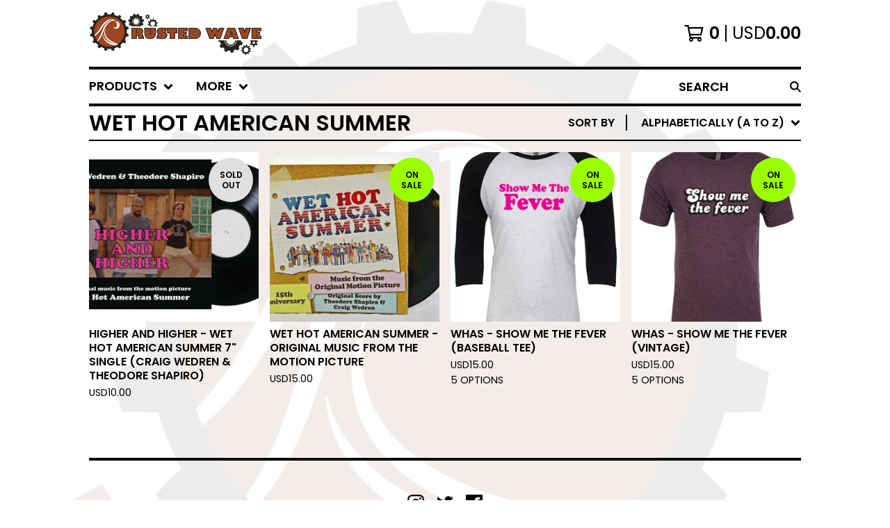

--- FILE ---
content_type: text/css; charset=utf-8
request_url: https://www.rustedwave.com/theme_stylesheets/239822313/1764634892/theme.css
body_size: 23596
content:
.hamburger {
  padding: 15px 15px;
  display: inline-block;
  cursor: pointer;
  transition-property: opacity, filter;
  transition-duration: 0.1s;
  transition-timing-function: linear;
  font: inherit;
  color: inherit;
  text-transform: none;
  background-color: transparent;
  border: 0;
  margin: 0;
  overflow: visible;
}
.hamburger:hover {
  opacity: 0.7;
}
.hamburger.is-active:hover {
  opacity: 0.7;
}
.hamburger.is-active .hamburger-inner,
.hamburger.is-active .hamburger-inner::before,
.hamburger.is-active .hamburger-inner::after {
  background-color: #000000;
}

.hamburger-box {
  width: 32px;
  height: 20px;
  display: inline-block;
  position: relative;
}

.hamburger-inner {
  display: block;
  top: 50%;
  margin-top: -2px;
}
.hamburger-inner, .hamburger-inner::before, .hamburger-inner::after {
  width: 32px;
  height: 4px;
  background-color: #000000;
  border-radius: 0px;
  position: absolute;
  transition-property: transform;
  transition-duration: 0.15s;
  transition-timing-function: ease;
}
.hamburger-inner::before, .hamburger-inner::after {
  content: "";
  display: block;
}
.hamburger-inner::before {
  top: -8px;
}
.hamburger-inner::after {
  bottom: -8px;
}
.video-embed-container {
  display: flex;
  justify-content: center;
  align-items: center;
  width: 100%;
  margin: 0 auto;
  margin-bottom: var(--video-margin-large, 32px);
  padding: var(--video-container-padding, 0);
}
.video-embed-container .mejs__container {
  border-radius: var(--video-border-radius, 0);
  box-shadow: var(--video-shadow, 0 4px 12px rgba(0, 0, 0, 0.15));
  overflow: hidden;
  margin: 0 auto;
  width: 100%;
  background: #000;
  aspect-ratio: 16/9;
  height: auto !important;
  position: relative;
}
.video-embed-container .mejs__container:focus {
  outline: 0;
}
.video-embed-container .mejs__mediaelement {
  width: 100% !important;
  height: 100% !important;
  position: absolute !important;
  top: 0 !important;
  left: 0 !important;
}
.video-embed-container .mejs__mediaelement video,
.video-embed-container .mejs__mediaelement iframe {
  width: 100% !important;
  height: 100% !important;
  position: absolute !important;
  top: 0 !important;
  left: 0 !important;
  object-fit: contain;
}
.video-embed-container .mejs__controls {
  position: absolute !important;
  bottom: 0 !important;
  left: 0 !important;
  right: 0 !important;
  z-index: 10 !important;
}
.video-embed-container[data-video-type="vimeo"] .mejs__overlay-play {
  display: none !important;
}
.video-embed-container[data-video-type="twitch"]:not(.mejs__playing) .mejs__controls {
  display: none !important;
}
.video-embed-container[data-video-type="twitch"] .mejs__overlay-play {
  display: none !important;
}
.video-embed-container[data-video-type="twitch"] .mejs__overlay-button {
  display: none !important;
}
.video-embed-container[data-video-type="twitch"] .mejs__poster {
  display: none !important;
}
.video-embed-container.size-small .mejs__container {
  max-width: var(--video-size-small, 400px);
  width: 100%;
}
.video-embed-container.size-small .video-placeholder {
  max-width: var(--video-size-small, 400px);
  min-height: calc(var(--video-size-small, 400px) * 9 / 16);
}
.video-embed-container.size-medium .mejs__container {
  max-width: var(--video-size-medium, 640px);
  width: 100%;
}
.video-embed-container.size-medium .video-placeholder {
  max-width: var(--video-size-medium, 640px);
  min-height: calc(var(--video-size-medium, 640px) * 9 / 16);
}
.video-embed-container.size-large .mejs__container {
  max-width: var(--video-size-large, 960px);
  width: 100%;
}
.video-embed-container.size-large .video-placeholder {
  max-width: var(--video-size-large, 960px);
  min-height: calc(var(--video-size-large, 960px) * 9 / 16);
}
.video-embed-container.size-full-width .mejs__container {
  max-width: none;
  width: 100%;
}
.video-embed-container.size-full-width .video-placeholder {
  width: 100%;
  min-height: var(--video-placeholder-min-height, 200px);
}
.video-embed-container.border-rounded .mejs__container {
  border-radius: var(--video-rounded-radius, 16px);
}
@media (max-width: var(--video-mobile-breakpoint, 768px)) {
  .video-embed-container.size-small .mejs__container, .video-embed-container.size-medium .mejs__container, .video-embed-container.size-large .mejs__container {
    max-width: 100%;
    margin: 0 var(--video-mobile-padding, 16px);
  }
}

.video-placeholder {
  display: flex;
  justify-content: center;
  align-items: center;
  background: var(--video-placeholder-bg, #f8f9fa);
  color: var(--video-placeholder-color, #6c757d);
  border: 2px dashed var(--video-placeholder-border, #dee2e6);
  border-radius: var(--video-border-radius, 0);
  min-height: var(--video-placeholder-min-height, 200px);
  text-align: center;
  aspect-ratio: 16/9;
  margin: 0 auto;
}

.twitch-placeholder {
  display: flex;
  justify-content: center;
  align-items: center;
  background: #000;
  border: 0;
  border-radius: var(--video-border-radius, 0);
  color: rgba(255, 255, 255, 0.8);
  aspect-ratio: 16/9;
  margin: 0 auto;
  width: 100%;
  max-width: 500px;
}
.twitch-placeholder .twitch-placeholder-content {
  text-align: center;
  padding: 2rem;
  width: 100%;
}
.twitch-placeholder .twitch-placeholder-icon {
  margin-bottom: 1rem;
  color: #9146ff;
}
.twitch-placeholder .twitch-placeholder-icon svg {
  display: block;
  margin: 0 auto;
}
.twitch-placeholder .twitch-placeholder-text h3 {
  margin: 0 0 0.5rem 0;
  font-size: 1.125rem;
  font-weight: 600;
  color: #ffffff;
}
.twitch-placeholder .twitch-placeholder-text p {
  margin: 0 0 1rem 0;
  font-size: 1rem;
  line-height: 1.5;
  color: rgba(255, 255, 255, 0.8);
}
.twitch-placeholder .twitch-placeholder-text small {
  font-size: 0.9rem;
  color: rgba(255, 255, 255, 0.6);
  font-weight: 500;
}

.video-embed-container.size-small .twitch-placeholder {
  max-width: var(--video-size-small, 400px) !important;
  min-height: auto !important;
  aspect-ratio: 16/9 !important;
  height: auto !important;
}
.video-embed-container.size-small .twitch-placeholder .twitch-placeholder-content {
  max-width: 320px !important;
}
.video-embed-container.size-medium .twitch-placeholder {
  max-width: var(--video-size-medium, 640px) !important;
  min-height: auto !important;
  aspect-ratio: 16/9 !important;
  height: auto !important;
}
.video-embed-container.size-medium .twitch-placeholder .twitch-placeholder-content {
  max-width: 320px !important;
}
.video-embed-container.size-large .twitch-placeholder {
  max-width: var(--video-size-large, 960px) !important;
  min-height: auto !important;
  aspect-ratio: 16/9 !important;
  height: auto !important;
}
.video-embed-container.size-large .twitch-placeholder .twitch-placeholder-content {
  max-width: none !important;
}
.video-embed-container.size-full-width {
  padding: 0 !important;
}
.video-embed-container.size-full-width .mejs__container {
  max-width: none;
  width: 100%;
}
.video-embed-container.size-full-width .video-placeholder {
  width: 100%;
  max-width: none;
}
.video-embed-container.size-full-width .twitch-placeholder {
  width: 100% !important;
  max-width: none !important;
  min-height: auto !important;
  aspect-ratio: 16/9 !important;
  height: auto !important;
}

.video-embed-container.size-full-width .twitch-placeholder .twitch-placeholder-content {
  max-width: none !important;
  width: 100% !important;
}
.video-embed-container.size-full-width .twitch-placeholder .twitch-placeholder-content.border-rounded .twitch-placeholder {
  border-radius: var(--video-rounded-radius, 16px) !important;
}
.mejs__offscreen{border:0;clip:rect(1px,1px,1px,1px);-webkit-clip-path:inset(50%);clip-path:inset(50%);height:1px;margin:-1px;overflow:hidden;padding:0;position:absolute;width:1px;word-wrap:normal}.mejs__container{background:#000;font-family:Helvetica,Arial,serif;position:relative;text-align:left;text-indent:0;vertical-align:top}.mejs__container,.mejs__container *{box-sizing:border-box}.mejs__container video::-webkit-media-controls,.mejs__container video::-webkit-media-controls-panel,.mejs__container video::-webkit-media-controls-panel-container,.mejs__container video::-webkit-media-controls-start-playback-button{-webkit-appearance:none;display:none!important}.mejs__fill-container,.mejs__fill-container .mejs__container{height:100%;width:100%}.mejs__fill-container{background:transparent;margin:0 auto;overflow:hidden;position:relative}.mejs__container:focus{outline-offset:.125rem;outline-style:solid;outline-width:.125rem}.mejs__iframe-overlay{height:100%;position:absolute;width:100%}.mejs__embed,.mejs__embed body{background:#000;height:100%;margin:0;overflow:hidden;padding:0;width:100%}.mejs__fullscreen{overflow:hidden!important}.mejs__container-fullscreen{bottom:0;left:0;overflow:hidden;position:fixed;right:0;top:0;z-index:1000}.mejs__background,.mejs__mediaelement{left:0;position:absolute;top:0}.mejs__mediaelement{height:100%;width:100%;z-index:0}.mejs__poster{background-position:50% 50%;background-repeat:no-repeat;background-size:cover;left:0;position:absolute;top:0;z-index:1}:root .mejs__poster-img{display:none}.mejs__poster-img{border:0;padding:0}.mejs__overlay{-webkit-box-align:center;-webkit-align-items:center;-ms-flex-align:center;align-items:center;display:-webkit-box;display:-webkit-flex;display:-ms-flexbox;display:flex;-webkit-box-pack:center;-webkit-justify-content:center;-ms-flex-pack:center;justify-content:center;left:0;position:absolute;top:0}.mejs__layer{z-index:1}.mejs__overlay-play{cursor:pointer}.mejs__overlay-button{background:transparent;border:0}.mejs__overlay:hover .mejs__overlay-button svg{opacity:1}.mejs__overlay-button svg{opacity:.75}.mejs__overlay-button:focus svg{opacity:1}.mejs__overlay-button,.mejs__overlay-button svg,.mejs__overlay-loading,.mejs__overlay-loading svg{height:5rem;width:5rem}.mejs__overlay-loading-bg-img{-webkit-animation:a 1s linear infinite;animation:a 1s linear infinite;display:block;height:5rem;width:5rem;z-index:1}@-webkit-keyframes a{to{-webkit-transform:rotate(1turn);transform:rotate(1turn)}}@keyframes a{to{-webkit-transform:rotate(1turn);transform:rotate(1turn)}}.mejs__controls{bottom:0;display:-webkit-box;display:-webkit-flex;display:-ms-flexbox;display:flex;height:2.5rem;left:0;list-style-type:none;margin:0;padding:0 .625rem;position:absolute;width:100%;z-index:3}.mejs__controls:not([style*="display: none"]){background:rgba(255,0,0,.7);background:-webkit-linear-gradient(transparent,rgba(0,0,0,.35));background:linear-gradient(transparent,rgba(0,0,0,.35))}.mejs__button,.mejs__time,.mejs__time-rail{font-size:.625rem;height:2.5rem;line-height:.625rem;margin:0;width:2rem}.mejs__button>button{background-color:transparent;border:0;color:#fff;cursor:pointer;display:block;font-size:0;height:1.125rem;line-height:0;margin:.625rem .375rem;overflow:hidden;padding:0;position:absolute;text-decoration:none;width:1.125rem}.mejs__button svg{fill:currentColor;height:1.125rem;width:1.125rem}.mejs__button>button:focus{outline:.125rem dotted #fff}.mejs__container-keyboard-inactive [role=slider],.mejs__container-keyboard-inactive [role=slider]:focus,.mejs__container-keyboard-inactive a,.mejs__container-keyboard-inactive a:focus,.mejs__container-keyboard-inactive button,.mejs__container-keyboard-inactive button:focus{outline:0}.mejs__playpause-button svg{display:none}.mejs__pause svg.mejs__icon-pause,.mejs__play svg.mejs__icon-play,.mejs__replay svg.mejs__icon-replay{display:block}.mejs__fullscreen-button svg.mejs__icon-unfullscreen{display:none}.mejs__fullscreen svg.mejs__icon-fullscreen{display:block}.mejs__fullscreen svg.mejs__icon-unfullscreen{display:none}.mejs__unfullscreen svg.mejs__icon-unfullscreen{display:block}.mejs__unfullscreen svg.mejs__icon-fullscreen{display:none}.mejs__time{box-sizing:content-box;color:#fff;font-size:.6875rem;font-weight:700;height:1.5rem;overflow:hidden;padding:1rem .375rem 0;text-align:center;width:auto}.mejs__time-rail{direction:ltr;-webkit-box-flex:1;-webkit-flex-grow:1;-ms-flex-positive:1;flex-grow:1;height:2.5rem;margin:0 .625rem;padding-top:.625rem;position:relative}.mejs__time-buffering,.mejs__time-current,.mejs__time-float,.mejs__time-float-corner,.mejs__time-float-current,.mejs__time-hovered,.mejs__time-loaded,.mejs__time-marker,.mejs__time-total{border-radius:.125rem;cursor:pointer;display:block;height:.625rem;position:absolute}.mejs__time-total{background:hsla(0,0%,100%,.3);margin:.3125rem 0 0;width:100%}.mejs__time-buffering{-webkit-animation:b 2s linear infinite;animation:b 2s linear infinite;background:-webkit-linear-gradient(135deg,hsla(0,0%,100%,.4) 25%,transparent 0,transparent 50%,hsla(0,0%,100%,.4) 0,hsla(0,0%,100%,.4) 75%,transparent 0,transparent);background:linear-gradient(-45deg,hsla(0,0%,100%,.4) 25%,transparent 0,transparent 50%,hsla(0,0%,100%,.4) 0,hsla(0,0%,100%,.4) 75%,transparent 0,transparent);background-size:.9375rem .9375rem;width:100%}@-webkit-keyframes b{0%{background-position:0 0}to{background-position:1.875rem 0}}@keyframes b{0%{background-position:0 0}to{background-position:1.875rem 0}}.mejs__time-loaded{background:hsla(0,0%,100%,.3)}.mejs__time-current,.mejs__time-handle-content{background:hsla(0,0%,100%,.9)}.mejs__time-hovered{background:hsla(0,0%,100%,.5);z-index:10}.mejs__time-hovered.negative{background:rgba(0,0,0,.2)}.mejs__time-buffering,.mejs__time-current,.mejs__time-hovered,.mejs__time-loaded{left:0;-webkit-transform:scaleX(0);-ms-transform:scaleX(0);transform:scaleX(0);-webkit-transform-origin:0 0;-ms-transform-origin:0 0;transform-origin:0 0;-webkit-transition:all .15s ease-in;transition:all .15s ease-in;width:100%}.mejs__time-buffering{-webkit-transform:scaleX(1);-ms-transform:scaleX(1);transform:scaleX(1)}.mejs__time-hovered{-webkit-transition:height .1s cubic-bezier(.44,0,1,1);transition:height .1s cubic-bezier(.44,0,1,1)}.mejs__time-hovered.no-hover{-webkit-transform:scaleX(0)!important;-ms-transform:scaleX(0)!important;transform:scaleX(0)!important}.mejs__time-handle,.mejs__time-handle-content{border:.25rem solid transparent;cursor:pointer;left:0;position:absolute;-webkit-transform:translateX(0);-ms-transform:translateX(0);transform:translateX(0);z-index:11}.mejs__time-handle-content{border:.25rem solid hsla(0,0%,100%,.9);border-radius:50%;height:.625rem;left:-.4375rem;top:-.25rem;-webkit-transform:scale(0);-ms-transform:scale(0);transform:scale(0);width:.625rem}.mejs__time-rail .mejs__time-handle-content:active,.mejs__time-rail .mejs__time-handle-content:focus,.mejs__time-rail:hover .mejs__time-handle-content{-webkit-transform:scale(1);-ms-transform:scale(1);transform:scale(1)}.mejs__time-float{background:#eee;border:1px solid #333;bottom:100%;color:#111;display:none;height:1.0625rem;margin-bottom:.5625rem;position:absolute;text-align:center;-webkit-transform:translateX(-50%);-ms-transform:translateX(-50%);transform:translateX(-50%);width:2.25rem}.mejs__time-float-current{display:block;left:0;margin:.125rem;text-align:center;width:1.875rem}.mejs__time-float-corner{border:.3125rem solid #eee;border-color:#eee transparent transparent;border-radius:0;display:block;height:0;left:50%;line-height:0;position:absolute;top:100%;-webkit-transform:translateX(-50%);-ms-transform:translateX(-50%);transform:translateX(-50%);width:0}.mejs__long-video .mejs__time-float{margin-left:-1.4375rem;width:4rem}.mejs__long-video .mejs__time-float-current{width:3.75rem}.mejs__broadcast{color:#fff;height:.625rem;position:absolute;top:.9375rem;width:100%}.mejs__volume-button{position:relative}.mejs__volume-button>.mejs__volume-slider{-webkit-backface-visibility:hidden;background:rgba(50,50,50,.7);border-radius:0;bottom:100%;display:none;height:7.1875rem;left:50%;margin:0;position:absolute;-webkit-transform:translateX(-50%);-ms-transform:translateX(-50%);transform:translateX(-50%);width:1.5625rem;z-index:1}.mejs__volume-button:hover{border-radius:0 0 .25rem .25rem}.mejs__volume-total{background:hsla(0,0%,100%,.5);border:.06rem solid #fff;height:6.25rem;left:50%;margin:0;position:absolute;top:.5rem;-webkit-transform:translateX(-50%);-ms-transform:translateX(-50%);transform:translateX(-50%);width:.125rem}.mejs__volume-current{left:0;margin:0;width:100%}.mejs__volume-current,.mejs__volume-handle{background:hsla(0,0%,100%,.9);position:absolute}.mejs__volume-handle{border:1px solid #fff;border-radius:1px;cursor:ns-resize;height:.375rem;left:50%;-webkit-transform:translateX(-50%);-ms-transform:translateX(-50%);transform:translateX(-50%);width:1rem}.mejs__horizontal-volume-slider{display:block;height:2.25rem;position:relative;vertical-align:middle;width:3.5rem}.mejs__horizontal-volume-total{background:rgba(50,50,50,.8);border:.06rem solid #fff;border-radius:.125rem;font-size:1px;height:.5rem;left:0;margin:0;padding:0;position:absolute;top:1rem;width:3.125rem}.mejs__horizontal-volume-current{background:hsla(0,0%,100%,.8);border-radius:.125rem;border-right:.06rem solid #fff;font-size:1px;height:100%;left:0;margin:0;padding:0;position:absolute;top:0;width:100%}.mejs__horizontal-volume-handle{display:none}.mejs__mute svg,.mejs__unmute svg{stroke:currentColor}.mejs__volume-button svg{display:none}.mejs__mute .mejs__icon-mute,.mejs__unmute .mejs__icon-unmute{display:block}.mejs__captions-button,.mejs__chapters-button{position:relative}.mejs__captions-button svg,.mejs__chapters-button svg{padding-top:.125rem}.mejs__captions-button>.mejs__captions-selector,.mejs__chapters-button>.mejs__chapters-selector{background:rgba(50,50,50,.7);border:1px solid transparent;border-radius:0;bottom:100%;margin-right:-2.6875rem;overflow:hidden;padding:0;position:absolute;right:50%;visibility:visible;width:5.375rem}.mejs__captions-button-toggle{opacity:.7}.mejs__captions-button-toggle-on{opacity:1}.mejs__chapters-button>.mejs__chapters-selector{margin-right:-3.4375rem;width:6.875rem}.mejs__captions-selector-list,.mejs__chapters-selector-list{list-style-type:none!important;margin:0;overflow:hidden;padding:0}.mejs__captions-selector-list-item,.mejs__chapters-selector-list-item{color:#fff;cursor:pointer;display:block;list-style-type:none!important;margin:0 0 .375rem;overflow:hidden;padding:0}.mejs__captions-selector-list-item:hover,.mejs__chapters-selector-list-item:hover{background-color:#c8c8c8!important;background-color:hsla(0,0%,100%,.4)!important}.mejs__captions-selector-input,.mejs__chapters-selector-input{clear:both;float:left;left:-62.5rem;margin:.1875rem .1875rem 0 .3125rem;position:absolute}.mejs__captions-selector-label,.mejs__chapters-selector-label{cursor:pointer;float:left;font-size:.625rem;line-height:.9375rem;padding:.25rem .625rem 0;width:100%}.mejs__captions-selector-list-item:hover .mejs__captions-selector-label,.mejs__chapters-selector-list-item:hover .mejs__chapters-selector-label{text-decoration:underline}.mejs__captions-selected,.mejs__chapters-selected{color:#21f8f8;font-weight:700}.mejs__captions-translations{font-size:.625rem;margin:0 0 .3125rem}.mejs__captions-layer{bottom:0;color:#fff;font-size:1rem;left:0;line-height:1.25rem;position:absolute;text-align:center}.mejs__captions-layer a{color:#fff;text-decoration:underline}.mejs__captions-layer[lang=ar]{font-size:1.25rem;font-weight:400}.mejs__captions-position{bottom:.9375rem;left:0;position:absolute;width:100%}.mejs__captions-position-hover{bottom:2.1875rem}.mejs__captions-text,.mejs__captions-text *{background:hsla(0,0%,8%,.5);box-shadow:.3125rem 0 0 hsla(0,0%,8%,.5),-.3125rem 0 0 hsla(0,0%,8%,.5);padding:0;white-space:pre-wrap}.mejs__container.mejs__hide-cues video::-webkit-media-text-track-container{display:none}.mejs__overlay-error{position:relative}.mejs__overlay-error>img{left:0;max-width:100%;position:absolute;top:0;z-index:-1}.mejs__cannotplay,.mejs__cannotplay a{color:#fff;font-size:.8em}.mejs__cannotplay{position:relative}.mejs__cannotplay a,.mejs__cannotplay p{display:inline-block;padding:0 .9375rem;width:100%}
/*! PhotoSwipe main CSS by Dmytro Semenov | photoswipe.com */


.pswp {
  --pswp-bg: #000;
  --pswp-placeholder-bg: #222;
  

  --pswp-root-z-index: 100000;
  
  --pswp-preloader-color: rgba(79, 79, 79, 0.4);
  --pswp-preloader-color-secondary: rgba(255, 255, 255, 0.9);
  
  /* defined via js:
  --pswp-transition-duration: 333ms; */
  
  --pswp-icon-color: #fff;
  --pswp-icon-color-secondary: #4f4f4f;
  --pswp-icon-stroke-color: #4f4f4f;
  --pswp-icon-stroke-width: 2px;

  --pswp-error-text-color: var(--pswp-icon-color);
}


/*
	Styles for basic PhotoSwipe (pswp) functionality (sliding area, open/close transitions)
*/

.pswp {
	position: fixed;
	top: 0;
	left: 0;
	width: 100%;
	height: 100%;
	z-index: var(--pswp-root-z-index);
	display: none;
	touch-action: none;
	outline: 0;
	opacity: 0.003;
	contain: layout style size;
	-webkit-tap-highlight-color: rgba(0, 0, 0, 0);
}

/* Prevents focus outline on the root element,
  (it may be focused initially) */
.pswp:focus {
  outline: 0;
}

.pswp * {
  box-sizing: border-box;
}

.pswp img {
  max-width: none;
}

.pswp--open {
	display: block;
}

.pswp,
.pswp__bg {
	transform: translateZ(0);
	will-change: opacity;
}

.pswp__bg {
  opacity: 0.005;
	background: var(--pswp-bg);
}

.pswp,
.pswp__scroll-wrap {
	overflow: hidden;
}

.pswp__scroll-wrap,
.pswp__bg,
.pswp__container,
.pswp__item,
.pswp__content,
.pswp__img,
.pswp__zoom-wrap {
	position: absolute;
	top: 0;
	left: 0;
	width: 100%;
	height: 100%;
}

.pswp__img,
.pswp__zoom-wrap {
	width: auto;
	height: auto;
}

.pswp--click-to-zoom.pswp--zoom-allowed .pswp__img {
	cursor: -webkit-zoom-in;
	cursor: -moz-zoom-in;
	cursor: zoom-in;
}

.pswp--click-to-zoom.pswp--zoomed-in .pswp__img {
	cursor: move;
	cursor: -webkit-grab;
	cursor: -moz-grab;
	cursor: grab;
}

.pswp--click-to-zoom.pswp--zoomed-in .pswp__img:active {
  cursor: -webkit-grabbing;
  cursor: -moz-grabbing;
  cursor: grabbing;
}

/* :active to override grabbing cursor */
.pswp--no-mouse-drag.pswp--zoomed-in .pswp__img,
.pswp--no-mouse-drag.pswp--zoomed-in .pswp__img:active,
.pswp__img {
	cursor: -webkit-zoom-out;
	cursor: -moz-zoom-out;
	cursor: zoom-out;
}


/* Prevent selection and tap highlights */
.pswp__container,
.pswp__img,
.pswp__button,
.pswp__counter {
	-webkit-user-select: none;
	-moz-user-select: none;
	-ms-user-select: none;
	user-select: none;
}

.pswp__item {
	/* z-index for fade transition */
	z-index: 1;
	overflow: hidden;
}

.pswp__hidden {
	display: none !important;
}

/* Allow to click through pswp__content element, but not its children */
.pswp__content {
  pointer-events: none;
}
.pswp__content > * {
  pointer-events: auto;
}


/*

  PhotoSwipe UI

*/

/*
	Error message appears when image is not loaded
	(JS option errorMsg controls markup)
*/
.pswp__error-msg-container {
  display: grid;
}
.pswp__error-msg {
	margin: auto;
	font-size: 1em;
	line-height: 1;
	color: var(--pswp-error-text-color);
}

/*
class pswp__hide-on-close is applied to elements that
should hide (for example fade out) when PhotoSwipe is closed
and show (for example fade in) when PhotoSwipe is opened
 */
.pswp .pswp__hide-on-close {
	opacity: 0.005;
	will-change: opacity;
	transition: opacity var(--pswp-transition-duration) cubic-bezier(0.4, 0, 0.22, 1);
	z-index: 10; /* always overlap slide content */
	pointer-events: none; /* hidden elements should not be clickable */
}

/* class pswp--ui-visible is added when opening or closing transition starts */
.pswp--ui-visible .pswp__hide-on-close {
	opacity: 1;
	pointer-events: auto;
}

/* <button> styles, including css reset */
.pswp__button {
	position: relative;
	display: block;
	width: 50px;
	height: 60px;
	padding: 0;
	margin: 0;
	overflow: hidden;
	cursor: pointer;
	background: none;
	border: 0;
	box-shadow: none;
	opacity: 0.85;
	-webkit-appearance: none;
	-webkit-touch-callout: none;
}

.pswp__button:hover,
.pswp__button:active,
.pswp__button:focus {
  transition: none;
  padding: 0;
  background: none;
  border: 0;
  box-shadow: none;
  opacity: 1;
}

.pswp__button:disabled {
  opacity: 0.3;
  cursor: auto;
}

.pswp__icn {
  fill: var(--pswp-icon-color);
  color: var(--pswp-icon-color-secondary);
}

.pswp__icn {
  position: absolute;
  top: 14px;
  left: 9px;
  width: 32px;
  height: 32px;
  overflow: hidden;
  pointer-events: none;
}

.pswp__icn-shadow {
  stroke: var(--pswp-icon-stroke-color);
  stroke-width: var(--pswp-icon-stroke-width);
  fill: none;
}

.pswp__icn:focus {
	outline: 0;
}

/*
	div element that matches size of large image,
	large image loads on top of it,
	used when msrc is not provided
*/
div.pswp__img--placeholder,
.pswp__img--with-bg {
	background: var(--pswp-placeholder-bg);
}

.pswp__top-bar {
	position: absolute;
	left: 0;
	top: 0;
	width: 100%;
	height: 60px;
	display: flex;
  flex-direction: row;
  justify-content: flex-end;
	z-index: 10;

	/* allow events to pass through top bar itself */
	pointer-events: none !important;
}
.pswp__top-bar > * {
  pointer-events: auto;
  /* this makes transition significantly more smooth,
     even though inner elements are not animated */
  will-change: opacity;
}


/*

  Close button

*/
.pswp__button--close {
  margin-right: 6px;
}


/*

  Arrow buttons

*/
.pswp__button--arrow {
  position: absolute;
  top: 0;
  width: 75px;
  height: 100px;
  top: 50%;
  margin-top: -50px;
}

.pswp__button--arrow:disabled {
  display: none;
  cursor: default;
}

.pswp__button--arrow .pswp__icn {
  top: 50%;
  margin-top: -30px;
  width: 60px;
  height: 60px;
  background: none;
  border-radius: 0;
}

.pswp--one-slide .pswp__button--arrow {
  display: none;
}

/* hide arrows on touch screens */
.pswp--touch .pswp__button--arrow {
  visibility: hidden;
}

/* show arrows only after mouse was used */
.pswp--has_mouse .pswp__button--arrow {
  visibility: visible;
}

.pswp__button--arrow--prev {
  right: auto;
  left: 0px;
}

.pswp__button--arrow--next {
  right: 0px;
}
.pswp__button--arrow--next .pswp__icn {
  left: auto;
  right: 14px;
  /* flip horizontally */
  transform: scale(-1, 1);
}

/*

  Zoom button

*/
.pswp__button--zoom {
  display: none;
}

.pswp--zoom-allowed .pswp__button--zoom {
  display: block;
}

/* "+" => "-" */
.pswp--zoomed-in .pswp__zoom-icn-bar-v {
  display: none;
}


/*

  Loading indicator

*/
.pswp__preloader {
  position: relative;
  overflow: hidden;
  width: 50px;
  height: 60px;
  margin-right: auto;
}

.pswp__preloader .pswp__icn {
  opacity: 0;
  transition: opacity 0.2s linear;
  animation: pswp-clockwise 600ms linear infinite;
}

.pswp__preloader--active .pswp__icn {
  opacity: 0.85;
}

@keyframes pswp-clockwise {
  0% { transform: rotate(0deg); }
  100% { transform: rotate(360deg); }
}


/*

  "1 of 10" counter

*/
.pswp__counter {
  height: 30px;
  margin-top: 15px;
  margin-inline-start: 20px;
  font-size: 14px;
  line-height: 30px;
  color: var(--pswp-icon-color);
  text-shadow: 1px 1px 3px var(--pswp-icon-color-secondary);
  opacity: 0.85;
}

.pswp--one-slide .pswp__counter {
  display: none;
}
.splide__container{box-sizing:border-box;position:relative}.splide__list{backface-visibility:hidden;display:-ms-flexbox;display:flex;height:100%;margin:0!important;padding:0!important}.splide.is-initialized:not(.is-active) .splide__list{display:block}.splide__pagination{-ms-flex-align:center;align-items:center;display:-ms-flexbox;display:flex;-ms-flex-wrap:wrap;flex-wrap:wrap;-ms-flex-pack:center;justify-content:center;margin:0;pointer-events:none}.splide__pagination li{display:inline-block;line-height:1;list-style-type:none;margin:0;pointer-events:auto}.splide:not(.is-overflow) .splide__pagination{display:none}.splide__progress__bar{width:0}.splide{position:relative;visibility:hidden}.splide.is-initialized,.splide.is-rendered{visibility:visible}.splide__slide{backface-visibility:hidden;box-sizing:border-box;-ms-flex-negative:0;flex-shrink:0;list-style-type:none!important;margin:0;position:relative}.splide__slide img{vertical-align:bottom}.splide__spinner{animation:splide-loading 1s linear infinite;border:2px solid #999;border-left-color:transparent;border-radius:50%;bottom:0;contain:strict;display:inline-block;height:20px;left:0;margin:auto;position:absolute;right:0;top:0;width:20px}.splide__sr{clip:rect(0 0 0 0);border:0;height:1px;margin:-1px;overflow:hidden;padding:0;position:absolute;width:1px}.splide__toggle.is-active .splide__toggle__play,.splide__toggle__pause{display:none}.splide__toggle.is-active .splide__toggle__pause{display:inline}.splide__track{overflow:hidden;position:relative;z-index:0}@keyframes splide-loading{0%{transform:rotate(0)}to{transform:rotate(1turn)}}.splide__track--draggable{-webkit-touch-callout:none;-webkit-user-select:none;-ms-user-select:none;user-select:none}.splide__track--fade>.splide__list>.splide__slide{margin:0!important;opacity:0;z-index:0}.splide__track--fade>.splide__list>.splide__slide.is-active{opacity:1;z-index:1}.splide--rtl{direction:rtl}.splide__track--ttb>.splide__list{display:block}.splide__arrow{-ms-flex-align:center;align-items:center;background:#ccc;border:0;border-radius:50%;cursor:pointer;display:-ms-flexbox;display:flex;height:2em;-ms-flex-pack:center;justify-content:center;opacity:.7;padding:0;position:absolute;top:50%;transform:translateY(-50%);width:2em;z-index:1}.splide__arrow svg{fill:#000;height:1.2em;width:1.2em}.splide__arrow:hover:not(:disabled){opacity:.9}.splide__arrow:disabled{opacity:.3}.splide__arrow:focus-visible{outline:3px solid #0bf;outline-offset:3px}.splide__arrow--prev{left:1em}.splide__arrow--prev svg{transform:scaleX(-1)}.splide__arrow--next{right:1em}.splide.is-focus-in .splide__arrow:focus{outline:3px solid #0bf;outline-offset:3px}.splide__pagination{bottom:.5em;left:0;padding:0 1em;position:absolute;right:0;z-index:1}.splide__pagination__page{background:#ccc;border:0;border-radius:50%;display:inline-block;height:8px;margin:3px;opacity:.7;padding:0;position:relative;transition:transform .2s linear;width:8px}.splide__pagination__page.is-active{background:#fff;transform:scale(1.4);z-index:1}.splide__pagination__page:hover{cursor:pointer;opacity:.9}.splide__pagination__page:focus-visible{outline:3px solid #0bf;outline-offset:3px}.splide.is-focus-in .splide__pagination__page:focus{outline:3px solid #0bf;outline-offset:3px}.splide__progress__bar{background:#ccc;height:3px}.splide__slide{-webkit-tap-highlight-color:rgba(0,0,0,0)}.splide__slide:focus{outline:0}@supports(outline-offset:-3px){.splide__slide:focus-visible{outline:3px solid #0bf;outline-offset:-3px}}@media screen and (-ms-high-contrast:none){.splide__slide:focus-visible{border:3px solid #0bf}}@supports(outline-offset:-3px){.splide.is-focus-in .splide__slide:focus{outline:3px solid #0bf;outline-offset:-3px}}@media screen and (-ms-high-contrast:none){.splide.is-focus-in .splide__slide:focus{border:3px solid #0bf}.splide.is-focus-in .splide__track>.splide__list>.splide__slide:focus{border-color:#0bf}}.splide__toggle{cursor:pointer}.splide__toggle:focus-visible{outline:3px solid #0bf;outline-offset:3px}.splide.is-focus-in .splide__toggle:focus{outline:3px solid #0bf;outline-offset:3px}.splide__track--nav>.splide__list>.splide__slide{border:3px solid transparent;cursor:pointer}.splide__track--nav>.splide__list>.splide__slide.is-active{border:3px solid #000}.splide__arrows--rtl .splide__arrow--prev{left:auto;right:1em}.splide__arrows--rtl .splide__arrow--prev svg{transform:scaleX(1)}.splide__arrows--rtl .splide__arrow--next{left:1em;right:auto}.splide__arrows--rtl .splide__arrow--next svg{transform:scaleX(-1)}.splide__arrows--ttb .splide__arrow{left:50%;transform:translate(-50%)}.splide__arrows--ttb .splide__arrow--prev{top:1em}.splide__arrows--ttb .splide__arrow--prev svg{transform:rotate(-90deg)}.splide__arrows--ttb .splide__arrow--next{bottom:1em;top:auto}.splide__arrows--ttb .splide__arrow--next svg{transform:rotate(90deg)}.splide__pagination--ttb{bottom:0;display:-ms-flexbox;display:flex;-ms-flex-direction:column;flex-direction:column;left:auto;padding:1em 0;right:.5em;top:0}
*, *::before, *::after {
  box-sizing: border-box;
}

* {
  margin: 0;
  padding: 0;
  border: 0;
}

body {
  line-height: 1.5;
  -webkit-font-smoothing: antialiased;
}

img, picture, video, canvas, svg, iframe, embed, audio {
  display: block;
  max-width: 100%;
}

input, button, textarea, select {
  -webkit-appearance: none;
  -moz-appearance: none;
  appearance: none;
  border: 0;
  border-radius: var(--border-radius);
  background: none;
  color: inherit;
  font: inherit;
}

button {
  cursor: pointer;
}

p, h1, h2, h3, h4, h5, h6 {
  overflow-wrap: break-word;
  word-break: break-word;
}

ol, ul {
  list-style: none;
}

a {
  cursor: pointer;
  text-underline-offset: 4px;
}

:root {
  --background-color: #FFFFFF;
  --primary-text-color: #000000;
  --border-radius: 0;
  --font-scale: 1;
  --shop-name-scale: 1;
  --product-grid-scale: 1;
  --product-title-scale: 1;
  --product-description-scale: 1;
  --header-scale: 1;
  --footer-scale: 1;
  --shop-sprinkles-size: 2em;
  --shop-sprinkles-animation: shake;
  --shop-sprinkles-style-duration: 4.6s;
  --shop-sprinkles-style-timing: cubic-bezier(0.33,0.65,0.45,1);
  --shop-sprinkles-fall-duration: 10.8s;
  --shop-sprinkles-spin-animation: none;
  --shop-sprinkles-density: 14;
  --announcement-scroll-duration: 15s;
  --video-rounded-radius: 8px;
  --video-size-small: 400px;
  --video-size-medium: 550px;
  --video-size-large: 100%;
}

.emoji {
  font-size: var(--shop-sprinkles-size) !important;
  animation-name: var(--shop-sprinkles-animation) !important;
  animation-duration: var(--shop-sprinkles-style-duration) !important;
  animation-timing-function: var(--shop-sprinkles-style-timing) !important;
}

.emoji .inner {
  animation-duration: var(--shop-sprinkles-fall-duration) !important;
}

.emoji .inner span {
  animation-name: var(--shop-sprinkles-spin-animation) !important;
}

.skip-link {
  transition: all 0.3s;
  background: #FFFFFF;
  border: 2px solid #000000;
  border-color: #000000;
  color: #000000 !important;
  font-weight: bold;
  left: 16px;
  padding: 8px 16px;
  position: absolute;
  text-decoration: underline;
  top: -150px;
  z-index: 100;
}
.skip-link:focus {
  top: 20px;
}

::-webkit-input-placeholder {
  color: #000000;
}

::-moz-placeholder {
  color: #000000;
}

:-ms-input-placeholder {
  color: #000000;
}

:-moz-placeholder {
  color: #000000;
}

input:hover::-webkit-input-placeholder {
  color: #056FFA;
}

input:hover::-moz-placeholder {
  color: #056FFA;
}

input:hover:-ms-input-placeholder {
  color: #056FFA;
}

input:hover:-moz-placeholder {
  color: #056FFA;
}

* {
  text-transform:  uppercase ;
}

a {
  color: #000000;
}
a:active {
  opacity: 0.7;
}
a:hover, a:focus {
  color: #056FFA;
}

a[href], label[for], select, button, .pointer {
  cursor: pointer;
}

button, input, textarea, select {
  background: none;
  border: none;
  border-radius: 0;
  color: #000000;
  font-family: "Poppins", sans-serif;
  padding: 0;
}

html, body {
  height: 100%;
  margin: 0;
  padding: 0;
}

html {
  background-color: #FFFFFF;
  font-size: calc(16px * var(--font-scale, 1));
}
html.fixed-background {
  background-image: url('https://assets.bigcartel.com/theme_images/53702144/Rusted_Wave_Final_Stamp.jpg?auto=format&fit=max&h=1200&w=1200') ;
  background-attachment: fixed;
  background-repeat: no-repeat;
  background-size: cover;
}
html.repeating-background {
  background-image: url('https://assets.bigcartel.com/theme_images/53702144/Rusted_Wave_Final_Stamp.jpg') ;
  background-repeat: repeat;
}

body {
  background-color: ;
  color: #000000;
  font-family: "Poppins", sans-serif;
  font-size: 1rem;
  font-weight: normal;
  line-height: 1.5em;
  position: relative;
}
body.no-scroll {
  overflow: hidden;
}

.background-image-overlay {
  height: 100%;
  left: 0;
  position: fixed;
  top: 0;
  z-index: -1;
  width: 100%;
}
.background-image-overlay.background-image-overlay-transparent_color_overlay {
  background-color: #FFFFFF;
  opacity: 0.9;
}

.header-above {
  border-bottom: 8px solid #000000;
}
@media screen and (max-width: 767px) {
  .header-above {
    display: none;
  }
}

.upper-nav {
  display: flex;
  flex-direction: row;
  padding-top: 32px;
  margin-bottom: 24px;
}

.above-nav-section {
  border-top: 4px solid #000000;
  flex: 1 1 25%;
  height: 100%;
  margin-right: 32px;
  padding-top: 8px;
  position: relative;
}
.above-nav-section.overflow-scroll {
  max-height: 202px;
}
.above-nav-section .sidebar-nav-links {
  margin-bottom: 0;
  max-height: 158px;
  overflow: auto;
}
.above-nav-section:last-of-type {
  margin-right: 0;
}

.scroll-more {
  bottom: -2px;
  display: none;
  height: 31px;
  position: absolute;
  z-index: 1;
  left: 0px;
  width: 100%;
  transition: height 0.5s ease-in-out 0s;
}

.above-nav-section-title {
  font-weight: bold;
  font-size: calc(1.5rem * var(--header-scale, 1));
  margin-bottom: 8px;
}

.secondary-above-header-nav {
  display: flex;
  justify-content: flex-end;
  padding-bottom: 8px;
}
.secondary-above-header-nav .header-cart-icon {
  margin-right: 40px !important;
  position: relative;
}

header {
  border-bottom: 4px solid #000000;
  padding: 0;
}
@media screen and (min-width: 768px) {
  .above-header header {
    display: none;
  }
  .sidebar-no-header header {
    display: none;
  }
}

.outer-wrapper {
  display: flex;
  flex-direction: column;
  min-height: 100%;
  margin: 0 auto;
  padding: 0 16px;
  width: 100%;
}
@media screen and (max-width: 767px) {
  .sidebar-visible-mobile .outer-wrapper {
    background-color: #FFFFFF;
  }
}
@media screen and (min-width: 768px) {
  .outer-wrapper.full-width {
    padding: 0 32px;
  }
  .no-sidebar .outer-wrapper.full-width {
    padding: 0 40px;
  }
}
.outer-wrapper.fixed-width {
  max-width: 1056px;
}

.header-wrapper {
  display: flex;
  align-items: center;
  justify-content: center;
  padding: 24px 0;
  position: relative;
}
.has-sidebar .header-wrapper {
  padding: 16px 0;
}
.below-header .header-wrapper {
  padding: 16px 0;
}
@media screen and (max-width: 767px) {
  .header-wrapper {
    padding: 16px 0;
  }
}
.header-wrapper.header-left-align {
  justify-content: space-between;
  padding-left: 64px;
}
.right-sidebar .header-wrapper.header-left-align {
  padding-left: 0;
}
.below-header .header-wrapper.header-left-align {
  padding-left: 0;
}
@media screen and (max-width: 767px) {
  .header-wrapper.header-left-align {
    padding-left: 48px !important;
  }
}
.header-wrapper.header-left-align.hide-toggle {
  padding-left: 0;
}
.header-wrapper.header-left-align .header-branding {
  text-align: left;
}
@media screen and (max-width: 767px) {
  .header-wrapper.header-left-align .header-branding {
    display: flex;
    justify-content: flex-start;
  }
}
@media screen and (min-width: 768px) {
  .above-header .header-wrapper.header-left-align .header-branding {
    max-width: 100%;
  }
}
.header-wrapper.header-left-align .header-cart {
  position: relative;
}

.open-menu {
  background: none;
  border: none;
  color: #000000;
  height: 24px;
  left: 0;
  padding: 0;
  position: absolute;
  margin: 0;
}
.open-menu .hamburger-box {
  display: block;
}
@media screen and (min-width: 768px) {
  .right-sidebar .open-menu {
    left: auto;
    right: 0;
  }
}
.no-sidebar .open-menu, .hide-toggle .open-menu {
  display: none;
}
.open-menu:hover, .open-menu:focus {
  background: none;
  color: #056FFA;
}
.open-menu:hover .hamburger-inner, .open-menu:hover .hamburger-inner:before, .open-menu:hover .hamburger-inner:after, .open-menu:focus .hamburger-inner, .open-menu:focus .hamburger-inner:before, .open-menu:focus .hamburger-inner:after {
  background-color: #056FFA;
}
@media screen and (max-width: 767px) {
  .open-menu {
    display: block !important;
  }
}

.header-branding {
  line-height: 0;
  max-width: 70%;
  text-align: center;
  width: 100%;
}
.has-sidebar .header-center-align .header-branding {
  max-width: 50%;
}
.below-header .header-center-align .header-branding {
  max-width: 50%;
}
@media screen and (max-width: 767px) {
  .header-branding {
    display: flex;
    justify-content: center;
    max-width: 65% !important;
  }
  .header-left-align .header-branding {
    display: block;
    max-width: 70% !important;
  }
  .sidebar .header-branding {
    display: none;
  }
}
@media screen and (min-width: 768px) {
  .sidebar-no-header .header-branding {
    border-bottom: 8px solid #000000;
    max-width: 100%;
    padding-bottom: 16px;
    text-align: left;
  }
  .above-header .header-branding {
    max-width: 100% !important;
    text-align: left;
  }
  .above-header .header-branding .header-home-link {
    text-align: left;
  }
}

.header-home-link {
  --font-multiplier: calc(var(--shop-name-scale, 1) * var(--header-scale, 1));
  color: #000000;
  display: inline-block;
  font-weight: bold;
  line-height: 1em;
  text-align: center;
  text-decoration: none;
  word-break: break-word;
}
.header-home-link {
  --fluid-font-size: 22px;
  font-size: calc(var(--fluid-font-size) * var(--font-scale, 1) * var(--font-multiplier, 1));
  --font-size-calc: calc((56 - 22) * ((100vw - 320px) / 880));
}
@media screen and (min-width: 320px) {
  .header-home-link {
    --fluid-font-size: calc(22px + var(--font-size-calc));
    font-size: calc(var(--fluid-font-size) * var(--font-scale, 1) * var(--font-multiplier, 1));
  }
}
@media screen and (min-width: 1200px) {
  .header-home-link {
    --fluid-font-size: calc(56px);
    font-size: calc(var(--fluid-font-size) * var(--font-scale, 1) * var(--font-multiplier, 1));
  }
}
.header-home-link.has-logo {
  max-width: 100%;
}
@media screen and (min-width: 768px) {
  .header-home-link.has-logo {
    height: calc(64 * 1px);
  }
  .above-header .header-home-link.has-logo {
    height: 180px;
    width: 100%;
    max-height: 180px;
    max-width: 60%;
  }
  .above-header .header-home-link.has-logo .store-logo {
    height: auto;
    object-position: left top;
    max-height: 100%;
    width: 100%;
  }
  .sidebar-no-header .header-home-link.has-logo {
    height: auto;
  }
  .sidebar-no-header .header-home-link.has-logo .store-logo {
    height: 100%;
    width: 100%;
  }
}
@media screen and (max-width: 767px) {
  .header-home-link.has-logo {
    height: clamp(50px, calc((64 * 0.75) * 1px), 96px);
  }
}
.header-left-align .header-home-link {
  text-align: left;
}
@media screen and (min-width: 768px) {
  .sidebar-no-header .header-home-link {
    text-align: left;
  }
  .sidebar-no-header .header-home-link {
    --fluid-font-size: 24px;
    font-size: calc(var(--fluid-font-size) * var(--font-scale, 1) * var(--font-multiplier, 1));
    --font-size-calc: calc((40 - 24) * ((100vw - 320px) / 880));
  }
}
@media screen and (min-width: 768px) and (min-width: 320px) {
  .sidebar-no-header .header-home-link {
    --fluid-font-size: calc(24px + var(--font-size-calc));
    font-size: calc(var(--fluid-font-size) * var(--font-scale, 1) * var(--font-multiplier, 1));
  }
}
@media screen and (min-width: 768px) and (min-width: 1200px) {
  .sidebar-no-header .header-home-link {
    --fluid-font-size: calc(40px);
    font-size: calc(var(--fluid-font-size) * var(--font-scale, 1) * var(--font-multiplier, 1));
  }
}

@media screen and (min-width: 768px) {
  .above-header .header-home-link {
    --fluid-font-size: 24px;
    font-size: calc(var(--fluid-font-size) * var(--font-scale, 1) * var(--font-multiplier, 1));
    --font-size-calc: calc((32 - 24) * ((100vw - 320px) / 880));
  }
}
@media screen and (min-width: 768px) and (min-width: 320px) {
  .above-header .header-home-link {
    --fluid-font-size: calc(24px + var(--font-size-calc));
    font-size: calc(var(--fluid-font-size) * var(--font-scale, 1) * var(--font-multiplier, 1));
  }
}
@media screen and (min-width: 768px) and (min-width: 1200px) {
  .above-header .header-home-link {
    --fluid-font-size: calc(32px);
    font-size: calc(var(--fluid-font-size) * var(--font-scale, 1) * var(--font-multiplier, 1));
  }
}
@media screen and (min-width: 768px) {
  .full-width.above-header .header-home-link {
    --fluid-font-size: 24px;
    font-size: calc(var(--fluid-font-size) * var(--font-scale, 1) * var(--font-multiplier, 1));
    --font-size-calc: calc((40 - 24) * ((100vw - 320px) / 880));
  }
}
@media screen and (min-width: 768px) and (min-width: 320px) {
  .full-width.above-header .header-home-link {
    --fluid-font-size: calc(24px + var(--font-size-calc));
    font-size: calc(var(--fluid-font-size) * var(--font-scale, 1) * var(--font-multiplier, 1));
  }
}
@media screen and (min-width: 768px) and (min-width: 1200px) {
  .full-width.above-header .header-home-link {
    --fluid-font-size: calc(40px);
    font-size: calc(var(--fluid-font-size) * var(--font-scale, 1) * var(--font-multiplier, 1));
  }
}

.store-logo {
  display: block;
  height: 100%;
  max-width: 100%;
  object-fit: contain;
}
@media screen and (max-width: 767px) {
  .header-center-align .store-logo {
    margin: 0 auto;
  }
}

.header-cart {
  display: flex;
  align-items: center;
  justify-content: center;
  font-size: calc(1.5em * var(--header-scale, 1));
  font-weight: bold;
  position: absolute;
  right: 0;
  text-decoration: none;
  white-space: nowrap;
}
.header-cart.upper-nav-cart {
  display: flex;
  height: 100%;
  line-height: 1.25em;
  position: relative;
}
@media screen and (min-width: 768px) {
  .right-sidebar.has-sidebar .header-cart {
    left: auto;
    right: 64px;
  }
  .right-sidebar .hide-toggle .header-cart {
    right: 0;
  }
}
.header-cart .header-cart-icon {
  margin-right: 8px;
}
.header-cart .header-cart-icon svg {
  display: block;
  fill: #000000;
}
.header-cart:hover svg, .header-cart:focus svg {
  fill: #056FFA;
}
.header-cart:hover .header-cart-count, .header-cart:focus .header-cart-count {
  border-right-color: #056FFA;
}
@media screen and (max-width: 767px) {
  .header-cart {
    display: flex !important;
  }
}
.header-cart .header-cart-count {
  border-right: 2px solid #000000;
  padding-right: 8px;
  margin-right: 8px;
}
@media screen and (max-width: 767px) {
  .header-cart .header-cart-count {
    border-right: 0;
    margin-right: 0;
    padding-right: 0;
  }
}
@media screen and (max-width: 767px) {
  .header-cart .header-cart-total {
    display: none;
  }
}

.content-wrapper {
  display: flex;
  flex: 1;
}
.content-wrapper.under-header {
  flex-direction: column;
}
.content-wrapper.has-sidebar {
  flex-direction: row;
}
@media screen and (min-width: 768px) {
  .right-sidebar .content-wrapper .sidebar {
    order: 2;
    padding-left: 16px;
    padding-right: 0;
  }
  .right-sidebar .content-wrapper .main {
    order: 1;
  }
}

_:-ms-fullscreen, :root .main {
  flex: 1 0 auto;
}

_:-ms-fullscreen, :root .content-wrapper {
  flex: 1 0 auto;
}

.horizontal-nav {
  display: flex;
  flex-direction: row;
  border-bottom: 4px solid #000000;
  width: 100%;
}
@media screen and (max-width: 767px) {
  .horizontal-nav {
    display: none;
  }
}
.horizontal-nav .nav-section-search {
  margin-left: auto;
}

.sidebar {
  flex: 0 0 256px;
  order: 1;
  padding-bottom: 64px;
  padding-right: 32px;
  width: 256px;
}
.sidebar-hidden .sidebar {
  display: none;
}
@media screen and (min-width: 1201px) {
  .full-width .sidebar {
    padding-right: 24px;
  }
  .full-width.right-sidebar .sidebar {
    padding-left: 24px;
  }
}
@media screen and (min-width: 768px) {
  .sidebar-no-header .sidebar {
    padding-top: 16px;
  }
}
.sidebar.hidden {
  display: none;
}
.no-sidebar .sidebar {
  display: none;
}
@media screen and (max-width: 767px) {
  .sidebar {
    flex: 0 0 100%;
    display: none;
  }
  .sidebar.visible-mobile {
    background-color: #FFFFFF;
    display: block;
    left: 0;
    padding: 0 16px;
    padding-bottom: 24px;
    position: absolute;
    width: 100%;
    z-index: 600;
  }
}

.sidebar-nav .nav-section {
  flex-basis: 100%;
  border-bottom: 4px solid #000000;
  position: relative;
}
.sidebar-nav .nav-section .toggle-collapse-icon {
  display: block;
}
.sidebar-nav .nav-section .toggle-expand-icon {
  display: none;
}
.sidebar-nav .nav-section.hidden-nav {
  border-bottom: none;
}
.sidebar-nav .nav-section.hidden-nav .sidebar-nav-links {
  display: none;
}
.sidebar-nav .nav-section.hidden-nav .toggle-collapse-icon {
  display: none;
}
.sidebar-nav .nav-section.hidden-nav .toggle-expand-icon {
  display: block;
}
@media screen and (max-width: 767px) {
  .sidebar-nav .nav-section-cart {
    display: none;
  }
}
.has-sidebar.sidebar-header .sidebar-nav .nav-section-cart {
  display: none;
}
.sidebar-nav .nav-section-cart .nav-cart-link {
  display: flex;
  font-size: calc(1.25rem * var(--header-scale, 1));
  font-weight: bold;
  padding: 8px 0;
  text-decoration: none;
}
.sidebar-nav .nav-section-cart .nav-cart-link .sidebar-cart-count {
  border-right: 2px solid #000000;
  padding-right: 8px;
  margin-left: auto;
  margin-right: 8px;
}
.sidebar-nav .nav-section-cart .nav-cart-link:hover .sidebar-cart-count, .sidebar-nav .nav-section-cart .nav-cart-link:focus .sidebar-cart-count {
  border-right-color: #056FFA;
}
.sidebar-nav .nav-section-social {
  border-bottom: none;
  margin-top: 20px;
}
.sidebar-nav .nav-section-social .social-links {
  grid-template-columns: repeat(5, 1fr);
  gap: 8px;
  justify-content: flex-start;
  flex-wrap: wrap;
  margin-left: -10px;
}
.sidebar-nav .bigcartel-credit {
  margin-top: 16px;
}

.search-form {
  display: flex;
}
.below-header .search-form {
  align-items: center;
  height: 100%;
}
.secondary-above-header-nav .search-form {
  border-right: 2px solid #000000;
  height: 100%;
  margin-right: 16px;
  margin-top: 2px;
  padding-right: 16px;
}
.search-form .search-input {
  font-size: calc(1rem * var(--header-scale, 1));
  font-weight: bold;
  height: 40px;
  line-height: 40px;
  margin-right: 4px;
  padding: 0;
  box-sizing: border-box;
}
.search-form .search-input:focus-visible {
  border: none;
  outline: none;
  box-shadow: none;
}
.search-form .search-input::placeholder {
  transition: opacity 0.15s;
}
.search-form .search-input:focus::placeholder {
  opacity: 0;
}
@media screen and (max-width: 767px) {
  .search-form .search-input {
    height: 48px;
    line-height: 48px;
    width: calc(100% - 40px) !important;
  }
}
.sidebar-nav .search-form .search-input {
  font-size: calc(1.25rem * var(--header-scale, 1));
  width: calc(100% - 40px);
}
.secondary-above-header-nav .search-form .search-input {
  font-size: calc(1.5rem * var(--header-scale, 1));
  height: auto;
  line-height: 1.25em;
  padding-left: 8px;
  width: 140px;
}
.under-header .search-form .search-input {
  font-size: calc(1.125rem * var(--header-scale, 1));
}
.below-header .search-form .search-input {
  height: 80%;
  padding-left: 8px;
  width: 156px;
}
@media screen and (max-width: 767px) {
  .below-header .search-form .search-input {
    margin-left: -8px;
  }
}
.search-form .search-button {
  height: auto;
  margin-left: auto;
  margin-right: -8px;
  padding: 8px;
}
.below-header .search-form .search-button {
  height: 100%;
}
.search-form .search-button svg {
  display: block;
  fill: #000000;
}
@media screen and (max-width: 767px) {
  .search-form .search-button svg {
    height: 24px;
    width: 24px;
  }
}

.sidebar .nav-section-title {
  border-bottom: 4px solid #000000;
}
.sidebar .nav-section-title.no-bottom-border {
  border-bottom: none;
}

.nav-section-title .toggle-nav {
  transition: none;
  display: block;
  font-weight: bold;
  height: auto;
  line-height: 40px;
  padding: 0;
  padding-right: 40px;
  position: relative;
  text-align: left;
  text-decoration: none;
  width: 100%;
}
@media screen and (max-width: 767px) {
  .nav-section-title .toggle-nav {
    font-size: calc(1.25rem * var(--header-scale, 1));
  }
}
.nav-section-title .toggle-nav svg {
  transform: translateY(-50%);
  fill: #000000;
  height: 14px;
  position: absolute;
  right: 0;
  top: 50%;
  width: 14px;
}
.under-header .nav-section-title .toggle-nav svg {
  right: 0;
}

.nav-section-title-text {
  font-weight: bold;
  line-height: 40px;
}
@media screen and (max-width: 767px) {
  .nav-section-title-text {
    font-size: calc(1.125rem * var(--header-scale, 1));
  }
}
.nav-section-title-text > a {
  display: block;
  text-decoration: none;
}
.nav-section-title-text > a:hover, .nav-section-title-text > a:focus {
  text-decoration: underline;
}

.sidebar-nav-links {
  font-size: calc(1rem * var(--header-scale, 1));
  line-height: 1.25em;
  list-style: none;
  margin: 8px 0;
  padding: 0;
}
@media screen and (max-width: 767px) {
  .sidebar-nav-links {
    font-size: calc(1.125rem * var(--header-scale, 1));
  }
}
.sidebar-nav-links.compact-nav-links {
  line-height: 1.5em;
  margin: 0;
}
.sidebar-nav-links .sidebar-nav-link.active-link a {
  font-weight: bold;
  text-decoration: underline;
}
.sidebar-nav-links .sidebar-nav-link.medium-border {
  border-bottom: 4px solid #000000;
}
.sidebar-nav-links .sidebar-nav-link.medium-border a {
  font-size: calc(0.875rem * var(--header-scale, 1));
  font-weight: bold;
  padding: 8px 0;
}
@media screen and (max-width: 767px) {
  .sidebar-nav-links .sidebar-nav-link.medium-border a {
    font-size: calc(1rem * var(--header-scale, 1));
  }
}
.sidebar-nav-links .sidebar-nav-link.medium-border:last-of-type {
  border-bottom: none;
}
.sidebar-nav-links .sidebar-nav-link a {
  display: block;
  font-weight: normal;
  padding: 4px 0;
  text-decoration: none;
}
@media screen and (max-width: 767px) {
  .sidebar-nav-links .sidebar-nav-link a {
    padding: 8px 0;
  }
}
.sidebar-nav-links .sidebar-nav-link a:hover, .sidebar-nav-links .sidebar-nav-link a:focus {
  text-decoration: underline;
}

.social-links {
  display: flex;
  justify-content: flex-start;
}
.social-links a {
  display: flex;
  align-items: center;
  justify-content: center;
  flex-shrink: 0;
  background: transparent;
  border: 0px solid #000000;
  border-radius: 50%;
  color: #000000;
  height: 42px;
  text-align: center;
  width: 42px;
}
.social-links a:hover, .social-links a:focus {
  background: #056FFA;
}
.social-links a:hover svg, .social-links a:focus svg {
  fill: #FFFFFF;
}
.social-links a:hover svg path, .social-links a:hover svg circle, .social-links a:focus svg path, .social-links a:focus svg circle {
  fill: #FFFFFF;
}
.social-links a svg {
  display: block;
  fill: #000000;
  height: 24px;
  width: 24px;
}
.social-links a svg.reddit-icon, .social-links a svg.discord-icon {
  width: 26px;
  height: 26px;
}

.bigcartel-credit {
  font-size: 0.875rem;
  line-height: 1em;
  display: flex;
  font-weight: bold;
  align-items: center;
  gap: 8px;
  outline-offset: 4px;
  padding: 2px 0;
  margin-top: 0;
  text-decoration: none;
  white-space: nowrap;
}
.bigcartel-credit__text {
  position: relative;
}
.bigcartel-credit__lockup {
  display: block;
  height: 18px;
  fill: currentColor;
  padding-top: 1px;
}

.main {
  display: flex;
  flex-direction: column;
  flex: 1;
  order: 2;
  padding-bottom: 60px;
}
@media screen and (max-width: 767px) {
  .main {
    display: flex;
  }
}
@media screen and (max-width: 767px) {
  .sidebar-visible-mobile .main {
    display: none;
  }
}

.page-heading {
  display: flex;
  align-items: center;
  border-bottom: 2px solid #000000;
}

footer {
  display: flex;
  flex-shrink: 0;
}
footer .footer-custom-content {
  display: block;
  font-size: calc(1rem * var(--footer-scale, 1));
  text-align: center;
  padding: 20px;
}
footer .footer-custom-content img {
  display: block;
  margin: 20px auto;
}
footer .footer-custom-content a {
  text-decoration: underline;
}
footer .social-links {
  display: flex;
  flex-wrap: wrap;
  gap: 10px;
  justify-content: center;
  width: 100%;
  padding: 0 8px;
}
footer .social-links a {
  display: flex;
  align-items: center;
  justify-content: center;
}
footer .footer-nav {
  display: flex;
  flex-direction: column;
  align-items: center;
  justify-content: center;
  gap: 24px;
  border-top: 4px solid #000000;
  padding: 40px 0;
  width: 100%;
}
footer .footer-nav .nav-section-credit {
  padding-top: 20px;
}
footer .footer-nav .nav-section-social {
  padding: 0 20px 20px 20px;
}
footer .footer-nav .nav-section-pages {
  display: flex;
  flex-direction: column;
  align-items: center;
  list-style: none;
  margin: 0;
  padding: 10px 0;
}
footer .footer-nav .nav-section-pages ul {
  display: flex;
  justify-content: center;
  flex-wrap: wrap;
  list-style: none;
  gap: 10px 20px;
  margin: 0;
  padding: 0;
}
footer .footer-nav .nav-section-pages ul li.footer-page-link a {
  font-size: calc(1rem * var(--footer-scale, 1));
  text-decoration: none;
}
footer .footer-nav .nav-section-pages ul li.footer-page-link a:hover, footer .footer-nav .nav-section-pages ul li.footer-page-link a:focus {
  text-decoration: none;
}
.sidebar-visible-mobile footer {
  display: none;
}

h1 {
  font-size: 2em;
  font-weight: bold;
  line-height: 1em;
  margin: 0;
  padding: 8px 0;
}

.button {
  background-color: #000000;
  color: #FFFFFF;
  cursor: pointer;
  display: block;
  font-size: 1rem;
  height: 55px;
  line-height: 1em;
  text-align: center;
  text-decoration: none;
}
.button:not(:disabled):hover, .button:not(:disabled):focus {
  background: #056FFA;
  color: #FFFFFF;
  text-decoration: none;
}
.button:not(:disabled):hover svg, .button:not(:disabled):focus svg {
  fill: #FFFFFF;
}
.button[disabled] {
  cursor: not-allowed;
  opacity: 0.3;
}
.button[disabled]:hover, .button[disabled]:focus {
  background: #000000;
  color: #FFFFFF;
}
.button.min-btn {
  background: none;
  color: #000000;
  display: inline-block;
  font-weight: bold;
}
.button.min-btn:hover, .button.min-btn:focus {
  background: none;
  color: #056FFA;
  text-decoration: underline;
}
.button.min-btn:hover svg, .button.min-btn:focus svg {
  fill: #056FFA;
}

.has-right-icon {
  display: flex;
  align-items: center;
  justify-content: center;
  padding: 16px;
}
.has-right-icon .button-icon-right-arrow {
  fill: #FFFFFF;
  margin-left: auto;
}

.visually-hidden {
  border: 0;
  clip: rect(0 0 0 0);
  height: 1px;
  margin: -1px;
  overflow: hidden;
  padding: 0;
  position: absolute;
  width: 1px;
}

.announcement-message {
  background-color: #000000;
  color: #FFFFFF;
  display: none;
  padding: 16px 48px;
  position: relative;
  text-align: center;
  font-size: calc(1rem * var(--header-scale, 1));
  z-index: 500;
}
@media screen and (max-width: 767px) {
  .announcement-message {
    font-size: calc(1.125rem * var(--header-scale, 1));
  }
}
.announcement-message a {
  color: #FFFFFF;
}
.announcement-message.visible {
  display: flex;
}
.announcement-message .announcement-wrapper {
  display: flex;
  justify-content: center;
  align-items: center;
  width: 100%;
}
.announcement-message--scrolling {
  cursor: pointer;
  padding: 0;
  overflow: visible;
  display: flex;
  align-items: center;
  justify-content: center;
}
.announcement-message--scrolling .announcement-scroll-wrapper {
  padding: 8px 0;
  width: 100%;
  overflow: hidden;
  display: flex;
  align-items: center;
  isolation: isolate;
}
.announcement-message--scrolling .announcement-scroll-content {
  display: inline-flex;
  white-space: nowrap;
  animation: scroll-announcement var(--announcement-scroll-duration, 15s) linear infinite;
  contain: layout style;
}
@media (hover: hover) {
  .announcement-message--scrolling .announcement-scroll-content:hover, .announcement-message--scrolling .announcement-scroll-content:focus-visible {
    animation-play-state: paused;
  }
}
.announcement-message.is-paused .announcement-scroll-content {
  animation-play-state: paused;
}
.announcement-message .announcement-scroll-text {
  display: inline-block;
  padding: 16px 48px;
  -webkit-text-size-adjust: 100%;
  text-size-adjust: 100%;
}

@keyframes scroll-announcement {
  from {
    transform: translate3d(0, 0, 0);
  }
  to {
    transform: translate3d(var(--scroll-distance, -20%), 0, 0);
  }
}
.button.announcement-message-close {
  transform: translateY(-50%);
  transition: none;
  background: none;
  position: absolute;
  right: 16px;
  top: 50%;
}
.button.announcement-message-close:hover, .button.announcement-message-close:focus {
  background: none !important;
  opacity: 0.7;
}
.button.announcement-message-close:hover svg, .button.announcement-message-close:focus svg {
  fill: #FFFFFF;
}
.button.announcement-message-close svg {
  fill: #FFFFFF;
}

.errors {
  background: #9D0B1C;
  color: #FFFFFF;
  list-style: none;
  padding: 16px;
  text-align: center;
}

.currency_code {
  font-weight: normal;
}

.blur-up {
  transition: filter 0.2s;
  filter: blur(5px);
  transform: translate3d(0, 0, 0);
}
.blur-up.lazyloaded {
  filter: blur(0);
}

:root {
  --pagination-background: transparent;
  --pagination-page-background: #000000;
  --pagination-active-page: #000000;
}

.home-welcome-image {
  margin-top: 8px;
  padding-top: 8px;
}

.welcome-image {
  display: block;
  width: 100%;
}

.home-slideshow {
  margin-top: 16px;
  margin-bottom: 48px;
}
.home-slideshow .splide__slide {
  width: 100%;
}
.home-slideshow .slideshow-image {
  border-radius: var(--border-radius);
  width: 100%;
}
.home-slideshow .splide__arrow {
  border-radius: var(--border-radius);
  width: 2em;
  height: 3em;
  z-index: 10;
  opacity: 0;
  transition: opacity 0.2s;
  background: rgba(255, 255, 255, 0.5);
  border: 1px solid rgba(0, 0, 0, 0.1);
  box-shadow: 0 2px 8px rgba(0, 0, 0, 0.15);
  top: calc(50% - 15px);
  transform: translateY(-50%);
}
.home-slideshow .splide__arrow svg {
  fill: #262626;
  transition: fill 0.2s;
}
.home-slideshow .splide__arrow:hover svg {
  fill: #000;
}
.home-slideshow .splide__arrow:not(:disabled):hover {
  opacity: 1;
  background: rgba(255, 255, 255, 0.95);
}
.home-slideshow:hover .splide__arrow:not(:disabled), .home-slideshow:focus-within .splide__arrow:not(:disabled) {
  opacity: 0.8;
}
.home-slideshow .splide__pagination {
  z-index: 1;
  background: var(--pagination-background);
  border-radius: 18px;
  display: inline-flex;
  position: relative;
  margin-top: 8px;
  bottom: auto;
  align-items: center;
  justify-content: center;
  transform: translateX(-50%);
  left: 50%;
  padding: 4px 8px;
  gap: 2px;
  right: auto;
}
.home-slideshow .splide__pagination li {
  display: flex;
}
.home-slideshow .splide__pagination .splide__pagination__page {
  opacity: 1;
  background: none;
  border: 1px solid var(--pagination-page-background);
  height: 10px;
  width: 10px;
}
.home-slideshow .splide__pagination .splide__pagination__page.is-active {
  background: var(--pagination-active-page);
  transform: scale(1.1);
}

.view-all-link-container {
  border-top: 2px solid #000000;
  text-align: right;
  margin-top: 40px;
}

.icon-link {
  font-weight: bold;
  line-height: 1em;
  padding: 16px 0;
  position: relative;
  text-decoration: none;
}
.icon-link.icon-right-link {
  padding-right: 24px;
}
.icon-link.icon-right-link svg {
  right: 0;
}
.icon-link.icon-left-link {
  padding-left: 24px;
}
.icon-link.icon-left-link svg {
  left: 0;
}
.icon-link svg {
  transform: translateY(-50%);
  fill: #000000;
  margin-top: -1px;
  position: absolute;
  top: 50%;
}
.icon-link:hover, .icon-link:focus {
  text-decoration: underline;
}
.icon-link:hover svg, .icon-link:focus svg {
  fill: #056FFA;
}

.view-all-link {
  display: inline-block;
}

#main .featured-container {
  margin: 0 auto;
  max-width: 1024px;
  font-size: 1rem;
}
@media screen and (max-width: 1023px) {
  #main .featured-container {
    font-size: 0.95rem;
  }
}
#main .featured-title {
  margin: 30px 0 8px 0;
  font-size: 1.75em;
}
@media screen and (max-width: 767px) {
  #main .featured-title {
    font-size: 1.5em;
  }
}
#main .featured-message {
  margin: 30px auto 20px auto;
  padding: 0;
}
#main .featured-message ol, #main .featured-message ul {
  text-align: left;
  margin: 1em auto;
  max-width: 600px;
  padding-left: 2.5em;
}
#main .featured-message ol ol, #main .featured-message ol ul, #main .featured-message ul ol, #main .featured-message ul ul {
  margin: 0.5em 0;
  padding-left: 1.5em;
}
#main .featured-message ul {
  list-style: disc;
}
#main .featured-message ol {
  list-style: decimal;
}
#main .featured-message a {
  text-decoration: underline;
  text-underline-offset: 3px;
}
#main .featured-message img {
  display: inline-block;
  max-width: 100%;
  margin: 0 auto;
  padding-bottom: 16px;
}
#main .featured-message iframe {
  display: block;
  margin: 0 auto;
  max-width: 100%;
  margin-bottom: 16px;
}
#main .featured-categories {
  margin-top: 20px;
}
#main .featured-categories .featured-title {
  margin: 30px 0 16px 0;
  font-size: 1.5em;
}
#main .featured-categories .category-list {
  display: flex;
  flex-wrap: wrap;
  justify-content: flex-start;
  margin: 8px -8px;
}
#main .featured-categories .category-list.category-grid-two .prod-thumb {
  width: calc(100% / 2);
}
@media screen and (max-width: 767px) {
  #main .featured-categories .category-list.category-grid-two .prod-thumb {
    width: calc(100% / 1);
  }
}
#main .featured-categories .category-list.category-grid-three .prod-thumb {
  width: calc(100% / 3);
}
@media screen and (max-width: 1023px) {
  #main .featured-categories .category-list.category-grid-three .prod-thumb {
    width: calc(100% / 2);
  }
}
@media screen and (max-width: 767px) {
  #main .featured-categories .category-list.category-grid-three .prod-thumb {
    width: calc(100% / 1);
  }
}
#main .featured-categories .category-list.category-grid-four .prod-thumb {
  width: calc(100% / 4);
}
@media screen and (max-width: 1200px) {
  #main .featured-categories .category-list.category-grid-four .prod-thumb {
    width: calc(100% / 3);
  }
}
@media screen and (max-width: 1023px) {
  #main .featured-categories .category-list.category-grid-four .prod-thumb {
    width: calc(100% / 2);
  }
}
@media screen and (max-width: 767px) {
  #main .featured-categories .category-list.category-grid-four .prod-thumb {
    width: calc(100% / 1);
  }
}
#main .featured-categories .category-list .product-list-thumb.category {
  color: #000000;
  display: block;
  font-size: 0;
  padding: 8px;
  padding-bottom: 8px;
  position: relative;
  text-decoration: none;
  vertical-align: middle;
}
.mobile-medium #main .featured-categories .category-list .product-list-thumb.category {
  width: calc(100% / 1) !important;
}
.mobile-small #main .featured-categories .category-list .product-list-thumb.category {
  width: calc(100% / 2) !important;
}
.mobile-horizontal #main .featured-categories .category-list .product-list-thumb.category {
  width: 100% !important;
}
#main .featured-categories .category-list .category-link {
  color: #000000;
  display: block;
  text-decoration: none;
  position: relative;
}
#main .featured-categories .category-list .category-link:hover, #main .featured-categories .category-list .category-link:focus {
  color: #056FFA;
  text-decoration: none;
}
#main .featured-categories .category-list .category-link:hover .product-list-thumb-name, #main .featured-categories .category-list .category-link:focus .product-list-thumb-name {
  color: #056FFA;
}
@media screen and (min-width: 768px) {
  #main .featured-categories .category-list .category-link.rollover .product-list-thumb-info {
    display: flex;
    align-items: center;
    justify-content: center;
    background: #000000;
    height: calc(100% - 8px * 2);
    left: 8px;
    padding: 16px;
    position: absolute;
    top: 8px;
    width: calc(100% - 8px * 2);
    opacity: 0;
  }
  #main .featured-categories .category-list .category-link.rollover .product-list-thumb-info * {
    color: #FFFFFF;
    text-align: center !important;
  }
}
@media screen and (max-width: 767px) {
  #main .featured-categories .category-list .category-link.rollover .product-list-thumb-info .product-list-thumb-info {
    display: none;
  }
}
#main .featured-categories .category-list .category-link.rollover:hover .product-list-thumb-info, #main .featured-categories .category-list .category-link.rollover:focus .product-list-thumb-info {
  opacity: 1;
}
#main .featured-categories .category-list .product-list-image-container {
  overflow: hidden;
  position: relative;
}
#main .featured-categories .category-list .product-list-image-container:before {
  display: block;
  width: 100%;
  content: "";
  padding-bottom: 100%;
  height: 0;
}
#main .featured-categories .category-list .product-list-thumb-info {
  padding: 8px 0;
  font-size: calc(1rem * var(--product-grid-scale, 1));
}
#main .featured-categories .category-list .product-list-thumb-info .product-list-thumb-name {
  font-size: calc(1rem * var(--product-grid-scale, 1));
  font-weight: bold;
  line-height: 1.25em;
  overflow-wrap: break-word;
  position: relative;
}
@media screen and (max-width: 767px) {
  #main .featured-categories .category-list .product-list-thumb-info .product-list-thumb-name {
    font-size: calc(1rem * var(--product-grid-scale, 1));
  }
}
@media screen and (min-width: 768px) {
  #main .featured-categories .category-list .product-list-thumb-info .product-list-thumb-name {
    font-size: calc(1.125rem * var(--product-grid-scale, 1));
  }
}
#main .featured-categories .category-list .product-list-thumb-info .category-count {
  margin-top: 4px;
}
#main .featured-categories .category-list .collage-image {
  transition: opacity 0.3s ease;
}
#main .featured-categories .category-list .collage-image.loading {
  opacity: 0.6;
}
#main .featured-categories .category-list .collage-image:not(.loading) {
  opacity: 1;
}
@media screen and (max-width: 767px) {
  #main .featured-categories .category-list .product-list-thumb.category {
    margin-bottom: 8px;
  }
  #main .featured-categories .category-list .category-link.rollover .product-list-thumb-info {
    position: relative !important;
    background: none !important;
    opacity: 1 !important;
  }
  #main .featured-categories .category-list .category-link.rollover .product-list-thumb-info .product-list-thumb-name {
    color: #000000 !important;
  }
}

.video-embed-container {
  margin-top: 8px;
  padding-top: 8px;
}

.hero-clickable {
  cursor: pointer;
}
.hero-clickable:hover {
  opacity: 0.9;
  transition: opacity 0.2s ease;
}

@media screen and (max-width: 767px) {
  .page-heading.has-sorting {
    flex-direction: column;
    align-items: flex-start;
  }
  .page-heading.has-sorting h1.page-title {
    border-bottom: 2px solid #000000;
    width: 100%;
  }
}

.product-sort {
  display: flex;
  align-items: center;
  margin-left: auto;
  white-space: nowrap;
}
.product-sort .nav-menu-item > a span {
  font-size: 1rem;
}
.product-sort svg {
  transition: 0.2s linear;
  transform: translateY(-50%);
  fill: #000000;
  position: absolute;
  right: 0;
  top: 50%;
  z-index: 1;
}
.product-sort:hover, .product-sort:focus, .product-sort:focus-within {
  color: #000000;
}
.product-sort:hover svg, .product-sort:focus svg, .product-sort:focus-within svg {
  fill: #000000;
}
@media screen and (max-width: 767px) {
  .product-sort {
    margin-left: 0;
    padding: 0;
    width: 100%;
  }
}

.product-sort-caption {
  border-right: 2px solid #000000;
  cursor: pointer;
  font-weight: bold;
  padding-right: 16px;
  margin-right: 16px;
}
@media screen and (max-width: 767px) {
  .product-sort-caption {
    border: none;
  }
}

@media screen and (max-width: 767px) {
  .product-sort-options {
    width: 100%;
  }
  .product-sort-options .hover-underline {
    margin-left: auto;
  }
  .product-sort-options .nav-menu-item {
    display: flex;
    align-items: center;
    width: 100% !important;
  }
  .product-sort-options .nav-menu-item > a {
    margin-left: auto;
  }
}
ul.sort-by-nav-links {
  left: auto !important;
  right: 0 !important;
}

.product-list-container {
  position: relative;
}

.product-list {
  display: flex;
  flex-wrap: wrap;
  justify-content: flex-start;
  margin: 8px -8px;
}
@media screen and (max-width: 1023px) {
  .product-list {
    width: auto;
  }
}
@media screen and (max-width: 767px) {
  .product-list.mobile-horizontal {
    margin: 0;
  }
}

.prod-thumb {
  color: #000000;
  display: block;
  font-size: 0;
  padding: 8px;
  padding-bottom: 8px;
  position: relative;
  text-decoration: none;
  vertical-align: middle;
  width: calc(100% / 3);
}
.prod-thumb.product-image-small {
  width: calc(100% / 4);
}
.sidebar-visible .prod-thumb.product-image-small {
  width: calc(100% / 3);
}
@media screen and (max-width: 900px) {
  .prod-thumb.product-image-small {
    width: calc(100% / 3);
  }
  .sidebar-visible .prod-thumb.product-image-small {
    width: calc(100% / 2);
  }
}
.grid-full-width .prod-thumb.product-image-small {
  width: calc(100% / 6);
}
@media screen and (min-width: 1501px) {
  .grid-full-width .prod-thumb.product-image-small {
    width: calc(100% / 6);
  }
}
@media screen and (max-width: 1500px) {
  .grid-full-width .prod-thumb.product-image-small {
    width: calc(100% / 5);
  }
}
@media screen and (max-width: 1200px) {
  .grid-full-width .prod-thumb.product-image-small {
    width: calc(100% / 4);
  }
}
@media screen and (max-width: 1023px) {
  .grid-full-width .prod-thumb.product-image-small {
    width: calc(100% / 3);
  }
}
@media screen and (min-width: 1501px) {
  .sidebar-visible .grid-full-width .prod-thumb.product-image-small {
    width: calc(100% / 5);
  }
}
@media screen and (min-width: 2200px) {
  .sidebar-visible .grid-full-width .prod-thumb.product-image-small {
    width: calc(100% / 7);
  }
}
@media screen and (max-width: 1500px) {
  .sidebar-visible .grid-full-width .prod-thumb.product-image-small {
    width: calc(100% / 4);
  }
}
@media screen and (max-width: 1200px) {
  .sidebar-visible .grid-full-width .prod-thumb.product-image-small {
    width: calc(100% / 3);
  }
}
@media screen and (max-width: 1023px) {
  .sidebar-visible .grid-full-width .prod-thumb.product-image-small {
    width: calc(100% / 2);
  }
}
.prod-thumb.product-image-medium {
  width: calc(100% / 3);
}
.sidebar-visible .prod-thumb.product-image-medium {
  width: calc(100% / 2);
}
.grid-full-width .prod-thumb.product-image-medium {
  width: calc(100% / 4);
}
@media screen and (min-width: 1201px) {
  .grid-full-width .prod-thumb.product-image-medium {
    width: calc(100% / 5);
  }
}
@media screen and (max-width: 1500px) {
  .grid-full-width .prod-thumb.product-image-medium {
    width: calc(100% / 4);
  }
}
@media screen and (max-width: 1200px) {
  .grid-full-width .prod-thumb.product-image-medium {
    width: calc(100% / 3);
  }
}
@media screen and (max-width: 1023px) {
  .grid-full-width .prod-thumb.product-image-medium {
    width: calc(100% / 2);
  }
}
.prod-thumb.product-image-large {
  width: calc(100% / 2);
}
.sidebar-visible .prod-thumb.product-image-large {
  width: calc(100% / 1);
}
.grid-full-width .prod-thumb.product-image-large {
  width: calc(100% / 3);
}
@media screen and (min-width: 1201px) {
  .grid-full-width .prod-thumb.product-image-large {
    width: calc(100% / 4);
  }
}
@media screen and (max-width: 1500px) {
  .grid-full-width .prod-thumb.product-image-large {
    width: calc(100% / 3);
  }
}
@media screen and (max-width: 1200px) {
  .grid-full-width .prod-thumb.product-image-large {
    width: calc(100% / 2);
  }
}
.prod-thumb.show-quickview:hover .product-list-quickview-container, .prod-thumb.show-quickview:focus .product-list-quickview-container {
  opacity: 1;
  visibility: visible;
}
.prod-thumb.rollover {
  margin-bottom: 0px;
}
@media screen and (min-width: 768px) {
  .prod-thumb.rollover .prod-thumb-info {
    display: flex;
    align-items: center;
    background: #000000;
    height: calc(100% - 8px * 2);
    left: 8px;
    padding: 16px;
    position: absolute;
    top: 8px;
    width: calc(100% - 8px * 2);
    opacity: 0;
  }
  .prod-thumb.rollover .prod-thumb-info * {
    color: #FFFFFF;
  }
}
@media screen and (max-width: 767px) {
  .prod-thumb.rollover .prod-thumb-info {
    display: none;
  }
  .mobile-horizontal .prod-thumb.rollover .prod-thumb-info {
    display: block;
  }
}
.prod-thumb.rollover:hover .prod-thumb-info, .prod-thumb.rollover:focus .prod-thumb-info {
  opacity: 1;
}
@media screen and (min-width: 768px) {
  .prod-thumb.rollover:hover .open-quickview, .prod-thumb.rollover:focus .open-quickview {
    border: 2px solid #FFFFFF;
  }
}
.prod-thumb.rollover:hover .open-quickview:hover, .prod-thumb.rollover:hover .open-quickview:focus, .prod-thumb.rollover:focus .open-quickview:hover, .prod-thumb.rollover:focus .open-quickview:focus {
  background-color: #056FFA;
  border-color: #056FFA;
  color: #FFFFFF;
}
.prod-thumb.rollover:hover .open-quickview:hover svg, .prod-thumb.rollover:hover .open-quickview:focus svg, .prod-thumb.rollover:focus .open-quickview:hover svg, .prod-thumb.rollover:focus .open-quickview:focus svg {
  fill: #FFFFFF;
}
@media screen and (max-width: 767px) {
  .prod-thumb.show-quickview .product-list-quickview-container {
    bottom: 8px;
    height: 44px;
    left: auto;
    opacity: 1;
    right: 8px;
    top: auto;
    visibility: visible;
    width: 44px;
  }
  .prod-thumb.show-quickview .product-list-quickview-container .open-quickview-text {
    display: none;
  }
  .prod-thumb.show-quickview .product-list-quickview-container .open-quickview-icon {
    margin: 0 auto;
    display: block;
  }
  .prod-thumb.show-quickview .product-list-quickview-container .product-list-quickview-container-background {
    background-color: #000000;
    opacity: 0.8;
  }
  .prod-thumb.show-quickview .product-list-quickview-container .open-quickview {
    background-color: transparent;
    padding: 0;
    text-align: center;
  }
  .prod-thumb.show-quickview .product-list-quickview-container .open-quickview:focus, .prod-thumb.show-quickview .product-list-quickview-container .open-quickview:active {
    background-color: #056FFA;
  }
  .mobile-medium .prod-thumb {
    width: calc(100% / 1) !important;
  }
  .mobile-small .prod-thumb {
    width: calc(100% / 2) !important;
  }
  .mobile-horizontal .prod-thumb {
    display: flex;
    border-bottom: 2px solid #000000;
    padding: 8px 0;
    width: 100% !important;
  }
  .mobile-horizontal .prod-thumb:last-child {
    border-bottom: 0;
  }
  .mobile-horizontal .prod-thumb .prod-thumb-container {
    width: 136px;
  }
  .mobile-horizontal .prod-thumb .prod-thumb-info {
    padding: 0 0 8px 8px;
    width: calc(100% - 136px);
  }
  .mobile-horizontal .prod-thumb .prod-thumb-info-headers {
    text-align: left !important;
  }
}

.prod-thumb-container {
  position: relative;
  width: 100%;
}
@media screen and (min-width: 768px) {
  .rollover .prod-thumb-container {
    height: 100%;
  }
}

.product-list-image-container {
  overflow: hidden;
  position: relative;
}
.product-list-image-container:before {
  display: block;
  width: 100%;
  content: "";
  padding-bottom: 100%;
  height: 0;
}
.product-list-image-container-default:before {
  display: none;
}

.product-list-quickview-container {
  display: flex;
  cursor: pointer;
  height: 100%;
  left: 0;
  opacity: 0;
  position: absolute;
  top: 0;
  width: 100%;
  visibility: hidden;
}
@media screen and (max-width: 767px) {
  .mobile-horizontal .product-list-quickview-container {
    display: none;
  }
}

.product-list-quickview-container-background {
  background-color: #000000;
  height: 100%;
  left: 0;
  opacity: 0;
  position: absolute;
  top: 0;
  width: 100%;
}

.open-quickview {
  display: flex;
  transition: none;
  align-items: center;
  border: 2px solid transparent;
  bottom: 16px;
  height: 44px;
  left: 16px;
  margin-top: auto;
  padding: 12px 16px;
  position: relative;
  width: calc(100% - 8px * 4);
  z-index: 5;
}
@media screen and (max-width: 767px) {
  .open-quickview {
    bottom: 0;
    left: 0;
    width: 100%;
  }
  .mobile-horizontal .open-quickview {
    padding: 8px;
    height: auto;
    font-size: calc(0.875rem * var(--product-grid-scale, 1));
    font-weight: bold;
    margin-top: 8px;
  }
}
@media screen and (min-width: 768px) {
  .mobile-horizontal .open-quickview.mobile-stacked-quickview {
    display: none;
  }
}
.open-quickview .open-quickview-icon {
  transition: none;
  fill: #FFFFFF;
  margin-left: auto;
}

.product-list-image {
  transform: translate3d(0, 0, 0);
  position: absolute;
  display: block;
  top: 0;
  left: 0;
  width: 100%;
  height: 100%;
}
.product-list-image.grid-default {
  position: relative;
}
.product-list-image.grid-cover {
  object-fit: cover;
}
.product-list-image.grid-contain {
  object-fit: contain;
}

.featured-categories .product-list-image-container-default:before {
  display: block;
}
.featured-categories .product-list-image.grid-default {
  position: absolute;
  object-fit: contain;
}

.prod-thumb-info {
  padding: 8px 0;
  padding-left: 0;
  padding-right: 0px;
}

.prod-thumb-info-headers {
  display: flex;
  justify-content: flex-start;
  flex-direction: column;
  font-weight: bold;
  font-size: calc(1rem * var(--product-grid-scale, 1));
  line-height: 1.25em;
  padding: 0;
  position: relative;
  text-align:  left ;
  width: 100%;
  z-index: 1;
}
@media screen and (min-width: 768px) {
  .rollover.show-quickview .prod-thumb-info-headers {
    margin-bottom: 56px;
  }
}
@media screen and (min-width: 1201px) {
  .full-width .prod-thumb-info-headers {
    font-size: calc(1.125rem * var(--product-grid-scale, 1));
  }
}

.prod-thumb-name {
  position: relative;
  overflow-wrap: break-word;
}
@media screen and (max-width: 1023px) {
  .prod-thumb-name {
    padding-right: 0;
  }
}
@media screen and (max-width: 767px) {
  .mobile-medium .prod-thumb-name {
    font-size: calc(1.25rem * var(--product-grid-scale, 1));
  }
}

.prod-thumb-price {
  font-size: calc(0.9rem * var(--product-grid-scale, 1));
  font-weight: normal;
  margin-top: 4px;
}
@media screen and (max-width: 767px) {
  .mobile-medium .prod-thumb-price {
    font-size: calc(1rem * var(--product-grid-scale, 1));
  }
}

.price-suffix {
  white-space: nowrap;
  font-weight: normal;
}

.product-list-thumb-options-description {
  font-size: calc(0.9rem * var(--product-grid-scale, 1));
  font-weight: normal;
  margin-top: 2px;
}

.prod-thumb-status {
  font-weight: bold;
}
.prod-thumb-status.circle {
  display: flex;
  align-items: center;
  justify-content: center;
  background: #9AFF00;
  border-radius: 50%;
  color: #000000;
  font-size: calc(0.75rem * min(var(--product-grid-scale, 1), 1.25));
  line-height: 1.25em;
  height: 64px;
  right: 8px;
  padding: 8px;
  position: absolute;
  text-align: center;
  top: 8px;
  width: 64px;
}
.prod-thumb-status.circle.status-primary {
  background: #9AFF00;
  color: #000000;
}
.prod-thumb-status.circle.status-secondary {
  background: #E0E0E0;
  color: #000000;
}
@media screen and (max-width: 767px) {
  .prod-thumb-status.circle {
    font-size: calc(0.625rem * min(var(--product-grid-scale, 1), 1.25));
    height: 56px;
    right: 4px;
    top: 4px;
    width: 56px;
  }
  .mobile-medium .prod-thumb-status.circle {
    right: 8px;
    top: 8px;
  }
}
.prod-thumb-status.bar {
  background: #9AFF00;
  color: #000000;
  font-size: calc(0.8125rem * min(var(--product-grid-scale, 1), 1.25));
  line-height: 1em;
  position: absolute;
  padding: 8px;
  right: 0;
  top: 0;
}
.prod-thumb-status.bar.status-primary {
  background: #9AFF00;
  color: #000000;
}
.prod-thumb-status.bar.status-secondary {
  background: #E0E0E0;
  color: #000000;
}
@media screen and (max-width: 767px) {
  .prod-thumb-status.bar {
    font-size: calc(0.75rem * min(var(--product-grid-scale, 1), 1.25));
  }
}
.prod-thumb-status.inline {
  display: inline-block;
  font-size: calc(0.9rem * min(var(--product-grid-scale, 1), 1.2));
  font-style: italic;
}
.mobile-horizontal .prod-thumb-status.inline {
  margin-top: 8px;
}

.pagination {
  display: flex;
  flex-direction: row;
  justify-content: flex-start;
  border-top: 2px solid #000000;
  font-weight: bold;
  line-height: 40px;
  padding: 8px 0;
}

.page-numbers {
  display: flex;
  flex-wrap: wrap;
  justify-content: flex-start;
}
.page-numbers .previous, .page-numbers .next {
  display: none;
}
.page-numbers > a, .page-numbers > span {
  display: flex;
  align-items: center;
  justify-content: center;
  background: #FFFFFF;
  border-radius: 100%;
  color: #000000;
  text-align: center;
  height: 40px;
  margin-right: 8px;
  order: 1;
  position: relative;
  text-decoration: none;
  width: 40px;
}
.page-numbers > a.current, .page-numbers > span.current {
  background: #000000;
  color: #FFFFFF;
}
.page-numbers > a.disabled, .page-numbers > span.disabled {
  cursor: not-allowed;
  opacity: 0.4;
}
.page-numbers > a svg, .page-numbers > span svg {
  display: block;
  fill: #000000;
}
.page-numbers > a:hover, .page-numbers > a:focus {
  color: #056FFA;
  text-decoration: underline;
}

.page-arrows {
  display: flex;
  margin-left: auto;
}
@media screen and (max-width: 767px) {
  .page-arrows {
    align-items: center;
  }
}

.page-link {
  display: flex;
  align-items: center;
  color: #000000;
  line-height: 40px;
  text-align: center;
  height: 40px;
  padding: 0;
  position: relative;
  text-decoration: none;
}
.page-link:not(.disabled):hover, .page-link:not(.disabled):focus {
  background: none;
  color: #056FFA;
  text-decoration: underline;
}
.page-link:not(.disabled):hover svg, .page-link:not(.disabled):focus svg {
  fill: #056FFA;
}
.page-link.next-page-link {
  margin-left: 24px;
}
.page-link.next-page-link span {
  margin-right: 8px;
}
@media screen and (max-width: 767px) {
  .page-link.next-page-link span {
    display: none;
  }
}
.page-link.previous-page-link {
  margin-left: auto;
}
.page-link.previous-page-link span {
  margin-left: 8px;
}
@media screen and (max-width: 767px) {
  .page-link.previous-page-link span {
    display: none;
  }
}
.page-link.disabled {
  cursor: not-allowed;
  opacity: 0.5;
}
.page-link svg {
  display: block;
  fill: #000000;
}
@media screen and (max-width: 767px) {
  .page-link svg {
    height: 20px;
    width: 20px;
  }
}

.alert-message {
  font-size: calc(1.375rem * var(--product-grid-scale, 1));
  font-weight: bold;
  margin-bottom: 64px;
  margin-top: 64px;
  padding: 0 32px;
  text-align: center;
}

.alert-message-header {
  margin-bottom: 8px;
}

.alert-message-text {
  font-size: calc(1rem * var(--product-grid-scale, 1));
  font-weight: normal;
}

.alert-message-button {
  font-size: calc(1rem * var(--product-grid-scale, 1));
  font-weight: bold;
  height: 64px;
  line-height: 64px;
  margin: 0 auto;
  max-width: 340px;
  width: 100%;
}

.alert-message-text + .alert-message-button {
  margin-top: 32px;
}

.product-password-form-container {
  margin: 80px auto;
  padding: 0 20px;
}
.product-password-form-container h1 {
  font-size: 1.5rem;
}
.product-password-form-container #password {
  margin-bottom: 0 !important;
}

.product-heading {
  border-bottom: 4px solid #000000;
}

.page-subheading {
  display: flex;
  border-bottom: 2px solid #000000;
  font-size: calc(1.5rem * var(--product-title-scale, 1));
  font-weight: bold;
  line-height: 1.25em;
  padding: 8px 0;
  flex-direction: column;
}
@media screen and (max-width: 767px) {
  .page-subheading {
    flex-direction: column;
  }
}
.page-subheading--price-hidden {
  display: block;
}

.page-subheading-status {
  font-size: calc(1rem * min(var(--product-title-scale, 1), 1.3));
  font-weight: normal;
  margin-left: 0;
}
@media screen and (max-width: 767px) {
  .page-subheading-status {
    margin-left: 0;
  }
}

.product-page-columns {
  display: flex;
  flex-direction: row;
  align-items: stretch;
  flex: 1;
  height: 100%;
}
@media screen and (max-width: 968px) {
  .product-page-columns {
    flex-direction: column;
    height: auto;
  }
}

.product-image {
  display: block;
  width: 100%;
}

.product-images {
  flex: 1 1 100%;
  order: 1;
  padding: 16px 0;
}
@media screen and (max-width: 968px) {
  .product-images {
    order: 1 !important;
  }
}
@media screen and (min-width: 1201px) {
  .full-width .product-images {
    padding-right: 16px;
    padding-top: 32px;
  }
  .full-width.sidebar-visible .product-images {
    padding-right: 8px;
    padding-top: 24px;
  }
  .full-width.right-sidebar .product-images {
    padding-right: 0;
    padding-left: 8px;
  }
  .full-width .product-images.product-images-thumbs {
    display: flex;
  }
  .full-width .product-images.product-images-thumbs .primary-product-image-container {
    flex-basis: 100%;
    order: 2;
  }
  .full-width .product-images.product-images-thumbs .secondary-product-image-container--thumbs {
    flex-direction: column;
    flex-basis: 20%;
    order: 1;
    margin-top: 0;
    margin-right: 0;
  }
  .right-sidebar .full-width .product-images.product-images-thumbs .secondary-product-image-container--thumbs {
    margin-left: 0;
    margin-right: 0;
    order: 2;
  }
  .full-width .product-images.product-images-thumbs .secondary-product-image-container--thumbs .secondary-product-image-link {
    height: auto;
    width: 100%;
  }
}

.secondary-product-image-container {
  display: flex;
  flex-direction: column;
}
@media screen and (max-width: 968px) {
  .secondary-product-image-container {
    flex-direction: row;
  }
}
.secondary-product-image-container .secondary-product-image-link {
  width: 100%;
}

.secondary-product-image-container--thumbs {
  flex-direction: row;
  flex-wrap: wrap;
  margin-top: 8px;
  gap: 8px;
}
.secondary-product-image-container--thumbs.has-full {
  display: none;
}
@media screen and (max-width: 968px) {
  .secondary-product-image-container--thumbs.has-full {
    display: flex;
  }
}
.secondary-product-image-container--thumbs .secondary-product-image-link {
  cursor: pointer;
  height: 100%;
  position: relative;
  width: calc((100% / 5) - 8px + (8px / 5));
  aspect-ratio: 1/1;
}
.secondary-product-image-container--thumbs .secondary-product-image-link:after {
  border: 2px solid transparent;
  bottom: 0;
  content: " ";
  left: 0;
  position: absolute;
  right: 0;
  top: 0;
}
.secondary-product-image-container--thumbs .secondary-product-image-link:hover:after, .secondary-product-image-container--thumbs .secondary-product-image-link:focus:after {
  border-color: #056FFA;
}
.secondary-product-image-container--thumbs .secondary-product-image-link.active:after {
  border-color: #000000;
}
.secondary-product-image-container--thumbs .secondary-product-image {
  position: relative;
  object-fit: cover;
  width: 100%;
  height: 100%;
}

.secondary-product-image-container--full {
  gap: 8px;
  margin-top: 8px;
}
@media screen and (max-width: 968px) {
  .secondary-product-image-container--full {
    display: none;
  }
}

.product-details {
  flex: 0 0 386px;
  order: 2;
  padding-left: 16px;
  padding-top: 16px;
}
.product-details.product-sold-out, .product-details.product-coming-soon {
  padding-top: 16px;
}
@media screen and (max-width: 767px) {
  .product-details.product-sold-out, .product-details.product-coming-soon {
    border-top: 2px solid #000000;
  }
}
.sidebar-visible .product-details {
  flex: 0 0 328px;
}
@media screen and (min-width: 969px) {
  .no-sidebar .product-details, .full-width .product-details {
    flex: 0 0 386px;
  }
}
@media screen and (min-width: 1201px) {
  .full-width .product-details {
    flex: 0 0 386px;
  }
}
@media screen and (max-width: 1201px) {
  .full-width.sidebar-visible .product-details {
    flex: 0 0 328px;
  }
}
@media screen and (max-width: 968px) {
  .product-details {
    flex-basis: 100% !important;
    padding-left: 0;
  }
}

.product-form {
  margin-bottom: 16px;
}

.product-form-controls {
  margin-top: 0;
}
@media screen and (max-width: 968px) {
  .product-form-controls {
    margin-top: 8px;
  }
}
@media screen and (min-width: 1201px) {
  .full-width .product-form-controls {
    margin-top: 0;
  }
  .full-width.sidebar-visible .product-form-controls {
    margin-top: 0;
  }
}

.product-option-groups {
  display: flex;
  flex-direction: column;
  gap: 8px;
}

.product-options-container + .product-form-controls {
  margin-top: 8px;
}
.full-width .product-options-container + .product-form-controls {
  margin-top: 8px;
}
.full-width.sidebar-visible .product-options-container + .product-form-controls {
  margin-top: 8px;
}

.product-option-select-container {
  height: 58px;
  padding: 0;
  position: relative;
}
.product-option-select-container:hover label, .product-option-select-container:hover select, .product-option-select-container:focus-within label, .product-option-select-container:focus-within select {
  color: #056FFA;
}
.product-option-select-container:hover svg, .product-option-select-container:focus-within svg {
  fill: #056FFA;
}
.product-option-select-container select {
  border: 2px solid #000000;
  color: #000000;
  display: block;
  font-size: 1rem;
  font-weight: bold;
  height: 100%;
  padding-left: 10px;
  padding-right: 32px;
  position: relative;
  width: 100%;
  z-index: 1;
}
.product-option-select-container svg {
  fill: #000000;
  position: absolute;
  right: 12px;
  top: 50%;
  transform: translateY(-50%);
}
.product-option-select-container.focused select {
  font-size: 1rem;
  height: 100%;
  padding-top: 20px;
}

.product-option-label {
  opacity: 0;
  font-size: 0.8125rem;
  left: 12px;
  line-height: 1em;
  position: absolute;
  top: 12px;
  visibility: hidden;
  z-index: 0;
}
.focused .product-option-label {
  opacity: 1;
  visibility: visible;
}

.product-form-quantity-button {
  display: flex;
  flex-direction: row;
  flex-wrap: wrap;
}

.product-form-quantity {
  display: flex;
  align-items: center;
  justify-content: center;
  flex-direction: column;
  flex-shrink: 0;
  background: #000000;
  color: #FFFFFF;
  cursor: pointer;
  height: 64px;
  width: 64px;
}
.product-form-quantity.disabled {
  opacity: 0.3;
  cursor: not-allowed;
}
.product-form-quantity.disabled .product-quantity {
  cursor: not-allowed;
}
.product-form-quantity:not(.disabled):hover, .product-form-quantity:not(.disabled):focus-within {
  background: #056FFA;
  color: #FFFFFF;
}
.product-form-quantity:not(.disabled):hover .product-quantity, .product-form-quantity:not(.disabled):focus-within .product-quantity {
  color: #FFFFFF;
}
.product-form-quantity .product-quantity-label {
  font-size: 0.75rem;
  font-weight: normal;
}
.product-form-quantity .product-quantity {
  color: #FFFFFF;
  font-size: 1rem;
  font-weight: bold;
  opacity: 1 !important;
  text-align: center;
  width: 100%;
}

.add-to-cart-button {
  flex-basis: calc(100% - 72px);
  display: flex;
  flex-direction: column;
  align-items: flex-start;
  justify-content: center;
  font-size: 1rem;
  font-weight: bold;
  margin-left: 8px;
  padding: 0 16px;
  position: relative;
  height: 64px;
}
@media all and (-ms-high-contrast: none), (-ms-high-contrast: active) {
  .add-to-cart-button {
    flex-basis: calc(100% - 104px);
  }
}
.add-to-cart-button:hover.spinner:before, .add-to-cart-button:focus.spinner:before {
  border-color: #FFFFFF;
  border-top-color: #056FFA;
}
.add-to-cart-button.adding .button-add-icon {
  display: none;
}

.button-add-price {
  display: none;
  font-size: 0.875rem;
  font-weight: bold;
  margin-bottom: 4px;
}
.button-add-price.visible {
  display: block;
}

.button-add-icon {
  transform: translateY(-50%);
  position: absolute;
  right: 16px;
  top: 50%;
}
.button-add-icon .check-icon {
  display: none;
}
.button-add-icon svg {
  display: block;
  fill: #FFFFFF;
}

.product-form-cart-link-container {
  flex-basis: 100%;
  display: none;
}

.product-form-cart-link {
  display: flex;
  align-items: center;
  border: 4px solid #000000;
  border-color: #000000;
  color: #000000;
  font-weight: bold;
  margin-top: 8px;
  padding: 12px 8px;
  text-decoration: none;
  width: 100%;
}
.product-form-cart-link:hover, .product-form-cart-link:focus {
  border-color: #056FFA;
}
.product-form-cart-link:hover .product-form-cart-link-icon, .product-form-cart-link:focus .product-form-cart-link-icon {
  fill: #056FFA;
}
.product-form-cart-link span {
  margin-left: 8px;
}

.product-form-cart-link-icon {
  fill: #000000;
  height: 20px;
  width: 20px;
}

.product-form-cart-link-arrow-icon {
  margin-left: auto;
}

.reset-selection-button-container {
  text-align: center;
}
.reset-selection-button-container button.reset-selection-button {
  display: none;
  height: auto;
  margin-top: 16px;
  margin-bottom: 16px;
}

.product-description {
  font-size: calc(1rem * var(--product-description-scale, 1));
}
.product-description * {
  text-transform: none;
}
.product-description p {
  margin: revert;
}
.product-description > :first-child {
  margin-top: 0;
}
.product-description > :last-child {
  margin-bottom: 0;
}
.product-description ol, .product-description ul {
  padding-left: 1.5em;
  margin: 1em 0;
}
.product-description ol ol, .product-description ol ul, .product-description ul ol, .product-description ul ul {
  margin: 0.5em 0;
}
.product-description ul {
  list-style: disc;
}
.product-description ol {
  list-style: decimal;
}
.product-description a {
  text-decoration: underline;
}
.product-description img {
  display: inline-block;
  margin: 0 auto;
  max-width: 100%;
  padding-bottom: 8px;
}
.product-description iframe {
  display: block;
  margin: 0 auto;
  max-width: 100%;
  margin-bottom: 16px;
}

.right-sidebar .product-images {
  order: 2;
}
.right-sidebar .product-details {
  order: 1;
  padding-left: 0;
}
@media screen and (min-width: 969px) {
  .right-sidebar .product-details {
    padding-right: 16px;
  }
}

.description-inventory-tabs {
  display: flex;
  align-items: center;
  justify-content: space-around;
  border-top: 4px solid #000000;
  border-bottom: 2px solid #000000;
  margin-bottom: 16px;
}

.button.description-inventory-tab {
  flex-basis: 50%;
  border: none;
  color: #000000;
  font-size: calc(0.875rem * var(--product-description-scale, 1));
  font-weight: normal;
  height: 48px;
  outline: none;
  padding: 12px 16px;
}
.button.description-inventory-tab:hover, .button.description-inventory-tab:focus {
  color: #056FFA;
  text-decoration: underline;
}
.button.description-inventory-tab.active-tab {
  color: #000000;
  font-weight: bold;
  text-decoration: underline;
}
.button.description-inventory-tab:first-of-type {
  border-right: 2px solid #000000;
}

.product-inventory {
  display: none;
}

.inventory-bars {
  font-size: calc(0.875rem * var(--product-description-scale, 1));
  list-style: none;
  margin: 0;
  padding: 0;
}

.inventory-option-name {
  font-size: calc(1rem * var(--product-description-scale, 1));
}

.inventory-bar {
  font-weight: bold;
  margin-bottom: 16px;
}

.inventory-option-bar {
  border-bottom: 2px solid #000000;
  height: 6px;
}

.inventory-option-available {
  font-weight: normal;
}

.inventory-option-percentage-text {
  float: right;
}

.inventory-option-percentage {
  background: #000000;
  height: 100%;
}

.similar-products-title {
  border-bottom: 4px solid #000000;
  font-size: calc(2rem * var(--product-grid-scale, 1));
  margin-bottom: 0;
  padding-bottom: 8px;
}

@keyframes spinner {
  to {
    transform: rotate(360deg);
  }
}
.spinner:before {
  animation: spinner 0.6s linear infinite;
  border-radius: 50%;
  border: 2px solid #FFFFFF;
  border-top: 2px solid #000000;
  content: "";
  height: 20px;
  margin-top: -10px;
  right: 14px;
  position: absolute;
  top: 50%;
  width: 20px;
}

input[type='number'] {
  -moz-appearance: textfield;
}
input[type='number']::-webkit-inner-spin-button {
  -webkit-appearance: none;
  margin: 0;
}

input[type=number] {
  -moz-appearance: textfield;
}

.product-form-quantity-button + #instant-checkout-button {
  margin-top: 8px;
}

#instant-checkout-button {
  border: 4px solid #000000;
  border-color: #000000;
  background-color: #FFFFFF;
}

_:-ms-fullscreen, :root .product-page-columns {
  flex: 1 0 auto;
  height: auto;
}

.related-products-container {
  margin-top: 70px;
}

.related-products-title {
  margin-bottom: 20px;
}

.inventory-status-message {
  display: flex;
  justify-content: center;
  align-items: center;
  color: #056FFA;
  font-size: calc(0.9rem * min(var(--product-title-scale, 1), 1.3));
  margin: 10px 0 auto;
  padding: 8px 0;
  font-weight: 500;
}

#payment-processor-messaging {
  margin: 20px 0 0;
  width: 100%;
  display: block;
}
body[data-bc-page-type="product"] #payment-processor-messaging {
  margin-bottom: 60px;
}
body[data-bc-page-type="cart"] #payment-processor-messaging {
  margin-bottom: 20px;
}
#payment-processor-messaging.display-flex {
  display: flex;
  flex-direction: column;
  justify-content: center;
  align-items: center;
}
#payment-processor-messaging.display-flex.dual-messaging {
  gap: 15px;
}
#payment-processor-messaging.display-grid {
  display: grid;
}
#payment-processor-messaging.hidden {
  position: absolute;
  left: -9999px;
  top: -9999px;
}
#payment-processor-messaging > div {
  margin-bottom: 0;
}
#payment-processor-messaging:not(.display-flex).dual-messaging > div.visible:first-of-type {
  margin-bottom: 15px;
}

#stripe-messaging-container,
#paypal-messaging-container {
  transition: min-height 0.1s ease-out;
}

.contact-form {
  max-width: 100%;
  width: 100%;
}
.contact-form .focused .form-label {
  font-size: 0.75rem;
  left: 10px;
  transform: translateY(-55%);
}
.contact-form .focused input, .contact-form .focused textarea {
  padding-top: 24px;
}
.contact-form .recaptcha-note {
  font-size: 0.875rem;
  padding-bottom: 16px;
  margin-top: 40px;
  opacity: 0.8;
}
.contact-form input, .contact-form textarea {
  border: 2px solid #000000;
  border-color: transparent;
  display: block;
  height: 56px;
  padding: 8px;
  text-transform: none !important;
  width: 100%;
}
.contact-form input:active, .contact-form input:focus, .contact-form textarea:active, .contact-form textarea:focus {
  border-color: #000000;
  outline: none;
}
.contact-form textarea {
  min-height: 128px;
}

.contact-form-group {
  border: 2px solid #000000;
  display: block;
  margin: 16px auto;
  position: relative;
  width: 100%;
}
.contact-form-group .form-label {
  transition: 0.2s linear;
  background-color: transparent;
  color: #000000;
  cursor: text;
  font-size: 1.125rem;
  font-weight: bold;
  left: 8px;
  position: absolute;
  top: 16px;
}
.contact-form-group.contact-send {
  border: none;
  margin-top: 8px;
}
.contact-form-group.contact-send .send-message-button {
  font-size: 1.125rem;
  font-weight: bold;
  height: 64px;
  margin-right: auto;
  width: 240px;
}
@media screen and (max-width: 767px) {
  .contact-form-group.contact-send .send-message-button {
    width: 100%;
  }
}

.message-banner--contact {
  margin: 20px auto 40px auto;
  font-size: 1rem;
}
.message-banner--contact ol, .message-banner--contact ul {
  list-style: unset;
  margin: 1em;
}

.cart-alert-message {
  display: none;
}
.empty-cart .cart-alert-message {
  display: block;
}

.cart-items {
  border-bottom: 2px solid #000000;
  list-style: none;
  margin: 0;
  padding: 0;
  width: 100%;
}
.mobile-cart .cart-items {
  border-bottom: 4px solid #000000;
}

.cart-item {
  display: flex;
  align-items: center;
  flex-wrap: nowrap;
  justify-content: flex-start;
  border-bottom: 2px solid #000000;
  padding: 16px 0;
  position: relative;
}
.mobile-cart .cart-item {
  border-bottom: 4px solid #000000;
  padding: 8px 0;
}
.cart-item:last-child {
  border-bottom: none;
}

.cart-item-name-info {
  display: flex;
  flex-basis: 100%;
}
.mobile-cart .cart-item-name-info {
  flex-direction: column;
}

.button.cart-item-remove {
  margin-right: 16px;
  padding: 0;
  height: 24px;
  width: 24px;
}
.mobile-cart .button.cart-item-remove {
  margin-right: 0;
  position: absolute;
  right: 0;
  top: 8px;
}
.button.cart-item-remove svg {
  display: block;
  fill: #000000;
  height: 20px;
  width: 20px;
}
.mobile-cart .button.cart-item-remove svg {
  height: 24px;
  width: 24px;
}

.cart-item-image {
  flex-shrink: 0;
  height: 112px;
  overflow: hidden;
  width: 112px;
}
@media screen and (max-width: 1023px) {
  .cart-item-image {
    height: 96px;
    width: 96px;
  }
}
.mobile-cart .cart-item-image {
  align-self: flex-start;
  height: 80px;
  width: 80px;
}
.cart-item-image img {
  display: block;
  height: 100%;
  object-fit: cover;
  width: 100%;
}

.cart-item-details {
  flex: 1 1 40%;
  color: #000000;
  margin-left: 16px;
  padding-right: 32px;
  text-decoration: none;
}
.mobile-cart .cart-item-details {
  border-bottom: 2px solid #000000;
  margin-bottom: 8px;
  margin-left: 8px;
  padding-bottom: 8px;
  padding-right: 40px;
}

.cart-item-details-name {
  font-size: 1.25rem;
  font-weight: 600;
}
@media screen and (max-width: 1023px) {
  .cart-item-details-name {
    font-size: 1rem;
  }
}

.cart-item-details-option {
  font-size: 1rem;
  line-height: 1.5em;
  margin-top: 8px;
}
@media screen and (max-width: 1023px) {
  .cart-item-details-option {
    font-size: 0.875rem;
    margin-top: 4px;
  }
}

.cart-item-information {
  display: flex;
  flex: 1 1 auto;
  align-items: center;
  justify-content: flex-end;
  margin-left: auto;
}
@media screen and (min-width: 1500px) {
  .full-width .cart-item-information {
    flex: 0 1 20%;
  }
}
.mobile-cart .cart-item-information {
  flex-basis: auto;
  margin-left: 8px;
}

.cart-item-details-unit-price {
  flex-shrink: 0;
  font-size: 1.25rem;
  padding-right: 40px;
  text-align: right;
}
@media screen and (max-width: 1200px) {
  .sidebar-visible.full-width .cart-item-details-unit-price {
    display: none;
  }
}
@media screen and (max-width: 1023px) {
  .full-width .cart-item-details-unit-price {
    display: none;
  }
}
.fixed-width .cart-item-details-unit-price, .mobile-cart .cart-item-details-unit-price {
  display: none;
}

.cart-item-details-unit-price-inline {
  display: none;
  font-weight: bold;
  margin-top: 8px;
}
@media screen and (max-width: 1200px) {
  .sidebar-visible.full-width .cart-item-details-unit-price-inline {
    display: block;
  }
}
@media screen and (max-width: 1023px) {
  .full-width .cart-item-details-unit-price-inline {
    display: block;
  }
}
.fixed-width .cart-item-details-unit-price-inline {
  display: block;
}
.mobile-cart .cart-item-details-unit-price-inline {
  display: block;
  font-size: 0.875rem;
  margin-top: 0;
}

.cart-item-quantity-holder {
  display: flex;
  align-items: center;
  justify-content: center;
}

.option-quantity {
  background: none;
  border: none;
  border-bottom: 2px solid #000000;
  border-radius: 0;
  font-family: "Poppins", sans-serif;
  font-size: 1.25rem;
  font-weight: 600;
  height: 100%;
  margin: 0 8px;
  text-align: center;
  width: 48px;
}
.mobile-cart .option-quantity {
  border-bottom: 0;
  width: 32px;
}

.button.qty-button {
  height: 20px;
  line-height: 1em;
  padding: 0;
  width: 20px;
}
.mobile-cart .button.qty-button {
  height: 24px;
  width: 24px;
}
.button.qty-button svg {
  display: block;
  fill: #000000;
  height: 20px;
  width: 20px;
}
.mobile-cart .button.qty-button svg {
  height: 24px;
  width: 24px;
}

.cart-item-details-price {
  flex-shrink: 0;
  display: flex;
  font-size: 1.25rem;
  font-weight: 600;
  margin-left: auto;
  min-width: 220px;
  padding-left: 40px;
  text-align: right;
  flex-direction: column;
}
@media screen and (max-width: 767px) {
  .cart-item-details-price {
    flex-direction: row;
  }
}
.cart-item-details-price .price-suffix {
  font-weight: 400;
}
@media screen and (max-width: 767px) {
  .cart-item-details-price .price-suffix {
    margin-left: 5px;
  }
}
.fixed-width .cart-item-details-price {
  min-width: 160px;
}
.fixed-width.sidebar-visible .cart-item-details-price {
  min-width: 160px;
  padding-left: 16px;
}
.mobile-cart .cart-item-details-price {
  font-size: 1rem;
  min-width: 0;
  padding-left: 16px;
}

.cart-footer {
  padding-bottom: 16px;
  text-align: right;
}

.cart-sub-footer {
  display: flex;
  align-items: center;
  border-bottom: 4px solid #000000;
  margin-bottom: 16px;
  padding: 8px 0;
}
@media screen and (max-width: 767px) {
  .cart-sub-footer {
    border-bottom: 0;
    margin-bottom: 0;
    padding: 16px 0;
  }
}

.cart-actions {
  gap: 15px;
  display: flex;
  flex-direction: column;
}

.cart-subtotal {
  display: flex;
  align-items: center;
  font-size: 1rem;
  margin-left: auto;
}
@media screen and (max-width: 767px) {
  .cart-subtotal {
    font-weight: bold;
    margin-left: 0;
    width: 100%;
  }
}

.cart-subtotal-amount {
  font-size: 1.5rem;
  font-weight: bold;
  margin-left: 16px;
}
@media screen and (max-width: 767px) {
  .cart-subtotal-amount {
    margin-left: auto;
  }
}

.checkout-button {
  font-size: 1.125rem;
  font-weight: bold;
  height: 64px;
  line-height: 64px;
  margin-left: auto;
  max-width: 256px;
  padding: 0 16px;
  width: 100%;
}
@media screen and (max-width: 767px) {
  .checkout-button {
    margin-left: 0;
    max-width: 100%;
  }
}

.page-heading .copy-cart-link {
  display: block;
  margin-left: auto;
  text-decoration: none;
}
.page-heading .copy-cart-link:hover {
  text-decoration: underline;
}

.message-banner--cart {
  font-size: 1rem;
  max-width: 75%;
  min-width: 400px;
  margin: 25px auto;
  border-radius: 4px;
  border: 1px solid #000000;
  color: #000000;
  padding: 16px 48px;
  position: relative;
  text-align: center;
}
@media screen and (max-width: 1023px) {
  .message-banner--cart {
    min-width: 100%;
  }
}
.message-banner--cart a, .message-banner--cart a:visited {
  text-deocration: underline;
  text-underline-offset: 3px;
}

.custom-page .page-heading, .contact-page .page-heading {
  border-bottom: 4px solid #000000;
  width: 100%;
}
.custom-page .page-content, .contact-page .page-content {
  padding-top: 16px;
  max-width: 768px;
  width: 100%;
}

@media screen and (min-width: 1201px) {
  .full-width .custom-page .page-content {
    font-size: 1.25rem;
    max-width: 800px;
  }
}
.custom-page .page-content * {
  text-transform: none;
}
.custom-page .page-content p {
  margin: revert;
}
.custom-page .page-content > :first-child {
  margin-top: 0;
}
.custom-page .page-content > :last-child {
  margin-bottom: 0;
}
.custom-page .page-content ol, .custom-page .page-content ul {
  padding-left: 1.5em;
  margin: 1em 0;
}
.custom-page .page-content ol ol, .custom-page .page-content ol ul, .custom-page .page-content ul ol, .custom-page .page-content ul ul {
  margin: 0.5em 0;
}
.custom-page .page-content ul {
  list-style: disc;
}
.custom-page .page-content ol {
  list-style: decimal;
}
.custom-page .page-content a {
  text-decoration: underline;
}

.main-nav {
  position: relative;
}

.nav, .horizontal-nav-links {
  margin: 0;
  padding: 0;
  list-style: none;
}

.nav {
  display: flex;
  align-items: center;
  justify-content: flex-start;
}

.nav-menu-item {
  color: #000000;
  margin-right: 32px;
  position: relative;
}
.nav-menu-item > a {
  color: #000000;
  display: block;
  font-weight: bold;
  line-height: 48px;
  position: relative;
  text-decoration: none;
}
.nav-menu-item > a .hover-underline {
  border-bottom: 4px solid #000000;
  border-color: transparent;
  font-size: calc(1.125rem * var(--header-scale, 1));
  padding-right: 24px;
  padding-bottom: 8px;
}
.nav-menu-item > a .hover-underline.no-underline {
  padding-right: 0;
}
.nav-menu-item > a svg {
  transform: translateY(-50%);
  fill: #000000;
  position: absolute;
  right: 0;
  top: 50%;
}

.horizontal-nav-links {
  background: #FFFFFF;
  border: 4px solid #000000;
  left: -9999px;
  min-width: 220px;
  max-height: 440px;
  opacity: 0;
  overflow-y: auto;
  padding: 8px;
  position: absolute;
  top: 100%;
  z-index: 0;
}

.horizontal-nav-link {
  position: static;
}
.horizontal-nav-link.active-link a {
  font-weight: bold;
  text-decoration: underline;
}
.horizontal-nav-link a {
  transition: 0.1s linear all;
  color: #000000;
  display: block;
  font-size: calc(1rem * var(--header-scale, 1));
  font-weight: bold;
  padding: 4px 8px;
  text-decoration: none;
}
.horizontal-nav-link a:hover, .horizontal-nav-link a:focus {
  color: #056FFA;
  text-decoration: underline;
}

.nav li:focus > a,
.nav li:hover > a,
.nav li:focus-within > a {
  color: #056FFA;
}
.nav li:focus > a .hover-underline,
.nav li:hover > a .hover-underline,
.nav li:focus-within > a .hover-underline {
  border-color: #000000;
}
.nav li:focus > a .hover-underline.no-underline,
.nav li:hover > a .hover-underline.no-underline,
.nav li:focus-within > a .hover-underline.no-underline {
  border-color: transparent !important;
  text-decoration: underline;
}
.nav li:focus > a .product-sort-caption,
.nav li:hover > a .product-sort-caption,
.nav li:focus-within > a .product-sort-caption {
  color: #000000 !important;
  text-decoration: none !important;
}
.nav li:focus > a svg,
.nav li:hover > a svg,
.nav li:focus-within > a svg {
  fill: #056FFA;
}

.nav li:hover ul, .nav li:focus ul, ul.show-menu {
  left: 0;
  right: auto;
  opacity: 1;
  top: calc(100% - 4px);
  z-index: 100;
}

#maintenance {
  display: flex;
  align-items: center;
  justify-content: center;
  --font-scale: 1;
  --shop-name-scale: 1;
  --product-grid-scale: 1;
  --product-title-scale: 1;
  --product-description-scale: 1;
  --header-scale: 1;
  --footer-scale: 1;
  font-size: 16px;
  padding: 32px;
}
@media screen and (max-width: 767px) {
  #maintenance {
    padding: 16px;
  }
}

.maintenance-container {
  border: 4px solid #000000;
  line-height: 1.5em;
  max-width: 600px;
  padding: 32px;
  width: 100%;
}
@media screen and (max-width: 767px) {
  .maintenance-container {
    max-width: 500px;
    border-left: none;
    border-right: none;
    border-top: 8px solid #000000;
    border-bottom: 2px solid #000000;
    padding: 16px 0;
  }
}

.maintenance-image {
  display: block;
  height: auto;
  margin: 24px 0;
  max-width: 100%;
  max-height: 40vh;
  width: auto;
  object-fit: contain;
}
@media screen and (max-width: 767px) {
  .maintenance-image {
    margin: 16px 0;
  }
}

.maintenance-store-name {
  font-weight: bold;
  line-height: 1.2;
  margin: 0 0 16px 0;
  word-break: break-word;
  position: relative;
}
.maintenance-store-name {
  font-size: 28px;
}
@media screen and (min-width: 320px) {
  .maintenance-store-name {
    font-size: calc(28px + 20 * ((100vw - 320px) / 880));
  }
}
@media screen and (min-width: 1200px) {
  .maintenance-store-name {
    font-size: 48px;
  }
}
.maintenance-store-name::after {
  content: "";
  display: block;
  width: 100%;
  border-top: 2px solid #000000;
  margin-top: 16px;
}

.maintenance-message {
  line-height: 1.4;
  margin: 0 0 24px 0;
}
.maintenance-message {
  font-size: 16px;
}
@media screen and (min-width: 320px) {
  .maintenance-message {
    font-size: calc(16px + 4 * ((100vw - 320px) / 880));
  }
}
@media screen and (min-width: 1200px) {
  .maintenance-message {
    font-size: 20px;
  }
}
@media screen and (max-width: 767px) {
  .maintenance-message {
    margin-bottom: 16px;
  }
  .maintenance-message {
    font-size: 16px;
  }
}
@media screen and (max-width: 767px) and (min-width: 320px) {
  .maintenance-message {
    font-size: calc(16px + 6 * ((100vw - 320px) / 880));
  }
}
@media screen and (max-width: 767px) and (min-width: 1200px) {
  .maintenance-message {
    font-size: 22px;
  }
}

@media screen and (max-width: 640px) {
  .maintenance-message {
    font-size: 15px;
  }
}
@media screen and (max-width: 640px) and (min-width: 320px) {
  .maintenance-message {
    font-size: calc(15px + 3 * ((100vw - 320px) / 880));
  }
}
@media screen and (max-width: 640px) and (min-width: 1200px) {
  .maintenance-message {
    font-size: 18px;
  }
}

.maintenance-message h1, .maintenance-message h2 {
  padding: 8px 0;
}

.maintenance-social-links {
  border-top: 2px solid #000000;
  margin-top: 16px;
  padding-top: 24px;
}
@media screen and (max-width: 767px) {
  .maintenance-social-links {
    margin-top: 8px;
    padding-top: 16px;
  }
}
.maintenance-social-links .social-links {
  justify-content: flex-start;
  flex-wrap: wrap;
  gap: 8px;
}
.maintenance-social-links .social-links a svg {
  height: 24px;
  width: 24px;
}
@media screen and (max-width: 767px) {
  .maintenance-social-links .social-links {
    gap: 2.66667px;
  }
  .maintenance-social-links .social-links a svg {
    height: 20px;
    width: 20px;
  }
}

:root {
  --thumbnail-active-color: #056FFA;
  --thumb-scroller-color: #000000;
  --thumb-scroller-border-width: 1px;
  --thumb-scroller-border-color: #000000;
  --thumb-scroller-background: #FFFFFF;
  --thumb-scroller-background-hover: transparent;
  --current-slide-background: #FFFFFF;
  --current-slide-color: #000000;
  --active-slide-border-width: 2px;
  --active-slide-border-width-offset: -2px;
  --arrow-background-color: #FFFFFF;
  --arrow-color: #000000;
  --gap-width: 8px;
  --num-images: 5;
}
@media screen and (max-width: 767px) {
  :root {
    --gap-width: 8px;
  }
}

.product-carousel .splide__list {
  align-items: flex-start;
}
.product-carousel .splide__slide {
  transition: height 0.2s ease;
}
.product-carousel .splide__slide img {
  display: block;
  width: 100%;
  height: auto;
}
.product-carousel .splide__slide:not(.is-active) {
  height: 0;
}

.splide__track {
  border-radius: var(--border-radius);
}

.splide__arrows {
  display: none;
}
@media (hover: hover) {
  .splide__arrows {
    display: block;
  }
}

.splide__arrow {
  transition: opacity 0.2s ease;
  opacity: 0;
  border-radius: var(--border-radius);
  width: 2em;
  height: 3em;
  background: var(--arrow-background-color);
  color: var(--arrow-color);
}
.splide__arrow:disabled {
  opacity: 0;
}
.splide__arrow--prev {
  left: 0.75em;
}
.splide__arrow--next {
  right: 0.75em;
}
.splide__arrow svg {
  fill: currentColor;
}

.splide:hover .splide__arrow:not(:disabled), .splide:focus-within .splide__arrow:not(:disabled) {
  opacity: 1;
}

.product-image {
  border-radius: var(--border-radius);
  width: 100%;
}

.product-thumbnails--list {
  display: flex;
  gap: var(--gap-width);
  list-style: none;
  flex: 1;
  padding: 0 calc(var(--gap-width) / 2);
  scroll-padding-left: calc(var(--gap-width) / 2);
  align-items: center;
  justify-content: center;
  position: relative;
  border-radius: var(--border-radius);
}
.product-thumbnails--list.mobile-overflow {
  padding-left: 0;
  padding-right: 0;
}
@media screen and (max-width: 767px) {
  .product-thumbnails--list .product-thumbnails--item {
    --num-images: 4;
  }
  .product-thumbnails--list.mobile-overflow {
    padding-left: 0;
    padding-right: 0;
  }
  .product-thumbnails--list.mobile-overflow .product-thumbnails--item {
    --num-images: 5;
  }
}
.product-thumbnails--list.is-overflow {
  justify-content: flex-start;
  overflow-x: auto;
  scroll-snap-type: x mandatory;
  scroll-behavior: smooth;
  scrollbar-width: none;
}
.product-thumbnails--list.is-overflow::-webkit-scrollbar {
  display: none;
}
.product-thumbnails--list.thumbnails {
  flex-wrap: wrap;
}
.product-thumbnails--item {
  width: calc(calc(100% / var(--num-images)) - calc(var(--gap-width) - calc(var(--gap-width) / var(--num-images))));
  flex-shrink: 0;
  cursor: pointer;
  border-radius: var(--border-radius);
  user-select: none;
  pointer-events: none;
  position: relative;
  scroll-snap-align: start;
}
.product-thumbnails--item:before {
  content: "";
  display: block;
  padding-bottom: 100%;
}
.product-thumbnails--item:not([aria-current="true"]):hover img {
  opacity: 0.8;
}
.product-thumbnails--item[aria-current="true"] .product-thumbnails--change-slide img {
  outline: var(--active-slide-border-width) solid var(--thumbnail-active-color);
  outline-offset: var(--active-slide-border-width-offset);
}
.product-thumbnails--item .product-thumbnails--change-slide {
  position: absolute;
  top: 0;
  left: 0;
  display: block;
  height: 100%;
  width: 100%;
  padding: 0;
  overflow: hidden;
  user-select: none;
  border-radius: var(--border-radius);
  pointer-events: auto;
}
.product-thumbnails--item .product-thumbnails--change-slide img {
  border-radius: var(--border-radius);
  height: 100%;
  width: 100%;
  object-fit: cover;
}

a.gallery-link {
  cursor: zoom-in;
  display: block;
}

.product-thumbnails-buttons-container {
  align-items: center;
  display: flex;
  gap: 4px;
  margin-top: 8px;
  width: 100%;
}
.product-thumbnails-buttons-container .thumb-scroller {
  display: none;
  align-items: center;
  justify-content: center;
  width: 32px;
  height: 48px;
  color: var(--thumb-scroller-color);
  background: var(--thumb-scroller-background);
  border-radius: var(--border-radius);
  border: var(--thumb-scroller-border-width) solid var(--thumb-scroller-border-color);
}
@media screen and (max-width: 767px) {
  .product-thumbnails-buttons-container .thumb-scroller {
    height: 44px;
  }
}
.product-thumbnails-buttons-container .thumb-scroller[disabled] {
  opacity: 0.2;
  cursor: not-allowed;
}
.product-thumbnails-buttons-container .thumb-scroller:not([disabled]):hover {
  background: var(--thumb-scroller-background-hover);
}
.product-thumbnails-buttons-container .thumb-scroller svg {
  fill: currentColor;
  display: block;
  width: 16px;
}
.product-thumbnails-buttons-container .thumb-scroller--left svg {
  transform: rotate(90deg);
}
.product-thumbnails-buttons-container .thumb-scroller--right svg {
  transform: rotate(-90deg);
}
.product-thumbnails-buttons-container .thumb-scroller.hidden {
  display: none;
}

@media screen and (min-width: 768px) {
  .overlay-image-counter {
    display: none;
  }

  .desktop-stacked .splide .splide__list, .desktop-two-column .splide .splide__list {
    display: flex !important;
    flex-direction: column;
    gap: 16px;
  }
  .desktop-stacked .splide .splide__slide, .desktop-two-column .splide .splide__slide {
    height: auto;
    flex-shrink: 0;
    width: 100%;
  }
  .desktop-stacked .product-thumbnails-buttons-container, .desktop-two-column .product-thumbnails-buttons-container {
    display: none;
  }

  .desktop-two-column .splide .splide__list {
    flex-direction: row;
    flex-wrap: wrap;
  }
  .desktop-two-column .splide .splide__track {
    overflow: visible;
  }
  .desktop-two-column .splide .splide__slide {
    width: calc((100% / 2) - 8px);
  }
  .desktop-two-column .splide .splide__slide:not(:first-child):before {
    content: "";
    display: block;
    padding-bottom: 100%;
  }
  .desktop-two-column .splide .splide__slide:not(:first-child) .zoom-image-container {
    position: absolute;
    top: 0;
    left: 0;
    display: block;
    height: 100%;
    width: 100%;
    padding: 0;
    overflow: hidden;
    user-select: none;
    border-radius: var(--border-radius);
    pointer-events: auto;
  }
  .desktop-two-column .splide .splide__slide:not(:first-child) .zoom-image-container img {
    height: 100%;
    width: 100%;
    object-fit: cover;
  }
  .desktop-two-column .splide .splide__slide:first-child {
    width: 100%;
  }

  .desktop-carousel .thumb-scroller {
    display: flex;
  }
  .desktop-carousel .overlay-image-counter {
    display: flex;
  }

  .desktop-thumbnails .product-thumbnails {
    padding: 0px;
  }
  .desktop-thumbnails .product-thumbnails--list {
    list-style: none;
    display: grid;
    grid-template-columns: repeat(5, 1fr);
    padding: 0;
  }
  .desktop-thumbnails .product-thumbnails--item {
    width: 100%;
  }

  .mobile-buttons-indicator {
    display: none;
  }
}
@media screen and (max-width: 767px) {
  .mobile-show-thumbnails .mobile-buttons-indicator {
    display: none;
  }
  .mobile-show-thumbnails .thumb-scroller {
    display: flex;
  }

  .mobile-hide-thumbnails .overlay-image-counter {
    display: none;
  }
  .mobile-hide-thumbnails .product-thumbnails-buttons-container {
    display: none;
  }
  .mobile-hide-thumbnails .mobile-buttons-indicator {
    display: flex;
    font-size: 0.925rem;
    gap: 24px;
    align-items: center;
    justify-content: center;
    margin-top: 16px;
  }
  .mobile-hide-thumbnails .mobile-buttons-indicator .change-slide {
    display: flex;
    align-items: center;
    justify-content: center;
    padding: 0;
    width: 40px;
    height: 40px;
    background: var(--thumb-scroller-background);
    color: var(--thumb-scroller-color);
  }
  .mobile-hide-thumbnails .mobile-buttons-indicator .change-slide svg {
    display: block;
    width: 16px;
  }
  .mobile-hide-thumbnails .mobile-buttons-indicator .change-slide--left svg {
    transform: rotate(90deg);
  }
  .mobile-hide-thumbnails .mobile-buttons-indicator .change-slide--right svg {
    transform: rotate(-90deg);
  }
}
.overlay-image-counter {
  position: absolute;
  right: 10px;
  bottom: 10px;
  font-size: 0.8rem;
  background: var(--current-slide-background);
  color: var(--current-slide-color);
  padding: 2px 8px;
  border-radius: var(--border-radius);
}

.qs-modal {
  display: none;
  height: calc(var(--vh, 1vh) * 100);
  left: 0;
  opacity: 0;
  position: fixed;
  top: 0;
  visibility: hidden;
  width: 100vw;
  z-index: 1000;
}
.qs-modal.opened {
  display: block;
  opacity: 1;
  visibility: visible;
}

.qs-modal-content {
  transform: translateX(-50%);
  background: #FFFFFF;
  border: 4px solid #000000;
  height: calc(100vh - 80px);
  left: 50%;
  max-width: 1024px;
  position: fixed;
  top: 40px;
  width: 100%;
  z-index: 1001;
}
@media screen and (max-width: 1040px) {
  .qs-modal-content {
    width: calc(100vw - 16px);
  }
}
@media screen and (max-width: 767px) {
  .qs-modal-content {
    height: calc((var(--vh, 1vh) * 100) - 16px);
    top: 8px;
    left: 8px;
    right: 8px;
    transform: none;
  }
}

.qs-modal-background {
  background-color: #FFFFFF;
  height: 100%;
  opacity: 0.9;
  position: absolute;
  width: 100%;
}

.qs-modal-controls {
  display: flex;
  align-items: center;
  justify-content: flex-start;
  border-bottom: 4px solid #000000;
  padding: 8px 0;
  margin-left: 16px;
  margin-right: 16px;
}

.qs-modal-controls-arrows {
  display: flex;
  align-items: center;
  margin-left: auto;
  margin-right: -8px;
}

.qs-modal-controls-close {
  display: flex;
  align-items: center;
  font-size: 1.5rem;
  font-weight: bold;
  margin-left: -8px;
}

.button.qs-modal-button {
  background: none;
  display: inline-block;
  height: auto;
  padding: 8px;
}
.button.qs-modal-button svg {
  display: block;
  fill: #000000;
}
.button.qs-modal-button:hover, .button.qs-modal-button:focus {
  background: none !important;
}
.button.qs-modal-button:hover svg, .button.qs-modal-button:focus svg {
  fill: #056FFA !important;
}

.qs-nav-next {
  margin-left: 16px;
  margin-right: 0;
}

.qs-product-container {
  height: calc(100% - 56px);
  overflow-y: scroll;
  padding: 16px;
  padding-top: 0;
}
.qs-product-container.spinner:before {
  border: 2px solid #000000;
  border-top: 2px solid #FFFFFF;
  left: calc(50% - 32px);
  height: 48px;
  width: 48px;
}

.qs-product-details {
  padding-bottom: 16px;
  width: 100%;
}
.spinner .qs-product-details {
  opacity: 0.2;
}
.qs-product-details .page-title {
  padding: 8px 0;
}
.qs-product-details .related-products-container {
  display: none;
}
.qs-product-details .product-images {
  padding-top: 16px;
}

.full-width .qs-product-details .product-form-controls {
  margin-top: 16px;
}
.full-width .qs-product-details .product-options-container + .product-form-controls {
  margin-top: 8px;
}
.full-width .qs-product-details .product-images {
  padding-right: 0;
}
.full-width .qs-product-details .product-images.product-images-thumbs {
  display: block;
}
.full-width .qs-product-details .product-images.product-images-thumbs .secondary-product-image-container--thumbs {
  flex-direction: row;
  flex-basis: 0;
}
.full-width .qs-product-details .product-images.product-images-thumbs .primary-product-image-container {
  flex-basis: 0;
  order: 1 !important;
}
.full-width .qs-product-details .product-images.product-images-thumbs .secondary-product-image-link {
  cursor: pointer;
  height: 100%;
  position: relative;
  width: 20%;
}

.full-width.no-gutters .sidebar {
  padding-left: 0;
  padding-right: 0;
}
@media screen and (min-width: 768px) {
  .full-width.no-gutters .sidebar.left-sidebar {
    border-right: 4px solid #000000;
  }
  .full-width.no-gutters .sidebar.right-sidebar {
    border-left: 4px solid #000000;
    padding-left: 0;
  }
}
@media screen and (min-width: 1025px) {
  .full-width.no-gutters.sidebar-no-header .header-home-link {
    padding: 0 16px;
  }
  .full-width.no-gutters .nav-cart-link {
    padding-left: 16px;
    padding-right: 16px;
  }
  .full-width.no-gutters .search-form {
    padding-left: 8px;
    padding-right: 16px;
  }
  .full-width.no-gutters .search-form .search-input {
    padding-left: 8px;
  }
  .full-width.no-gutters .search-form .search-button {
    margin-right: -8px;
  }
  .full-width.no-gutters.below-header .search-form {
    margin-right: -16px;
  }
  .full-width.no-gutters .nav-section-title {
    padding-left: 16px;
    padding-right: 16px;
  }
  .full-width.no-gutters .sidebar .sidebar-nav-links .sidebar-nav-link a {
    padding-left: 16px;
    padding-right: 16px;
  }
  .full-width.no-gutters .social-links, .full-width.no-gutters .badge {
    padding-left: 16px;
    padding-right: 16px;
  }
  .full-width.no-gutters .home-welcome-image {
    padding-left: 16px;
    padding-right: 16px;
  }
  .full-width.no-gutters header {
    padding-left: 16px;
    padding-right: 16px;
  }
  .full-width.no-gutters .header-above {
    padding-left: 16px;
    padding-right: 16px;
  }
  .full-width.no-gutters .main-nav {
    padding-left: 16px;
    padding-right: 16px;
  }
  .full-width.no-gutters .page-title {
    padding-left: 16px;
    padding-right: 16px;
  }
  .full-width.no-gutters .page-subheading {
    padding-left: 16px;
    padding-right: 16px;
  }
  .full-width.no-gutters .custom-page .page-content, .full-width.no-gutters .contact-page .page-content {
    padding-left: 16px;
    padding-right: 16px;
  }
  .full-width.no-gutters .product-details {
    padding-left: 0;
    padding-right: 0;
  }
  .full-width.no-gutters .product-form {
    padding-left: 16px;
    padding-right: 16px;
  }
  .full-width.no-gutters .product-description, .full-width.no-gutters .product-inventory {
    padding-left: 16px;
    padding-right: 16px;
  }
  .full-width.no-gutters .description-inventory-tabs {
    border-top: 2px solid #000000;
  }
  .full-width.no-gutters .product-option-select-container {
    padding: 0;
  }
  .full-width.no-gutters .product-option-select-container select {
    padding-left: 16px;
  }
  .full-width.no-gutters .product-option-select-container svg {
    right: 16px;
  }
  .full-width.no-gutters .product-option-label {
    left: 16px;
  }
  .full-width.no-gutters .product-form-quantity-button + #instant-checkout-button {
    margin-top: 16px;
  }
  .full-width.no-gutters .product-images {
    border-right: 2px solid #000000;
    padding: 0 !important;
  }
}
@media screen and (min-width: 1025px) and (max-width: 968px) {
  .full-width.no-gutters .product-images {
    border-right: 0;
  }
}
@media screen and (min-width: 1025px) {
  .full-width.no-gutters.right-sidebar .product-images {
    border-left: 2px solid #000000;
    border-right: 0;
  }
}
@media screen and (min-width: 1025px) and (max-width: 968px) {
  .full-width.no-gutters.right-sidebar .product-images {
    border-left: 0;
  }
}
@media screen and (min-width: 1025px) {
  .full-width.no-gutters .similar-products-title {
    border-top: 4px solid #000000;
    margin: 0;
    padding: 16px;
  }
  .full-width.no-gutters .page-heading .continue-shopping-link {
    margin-right: 8px;
  }
  .full-width.no-gutters .cart-item {
    padding-left: 16px;
    padding-right: 16px;
  }
  .full-width.no-gutters .cart-sub-footer {
    padding-left: 16px;
    padding-right: 16px;
  }
  .full-width.no-gutters .checkout-button {
    margin-right: 16px;
  }
  .full-width.no-gutters .pagination, .full-width.no-gutters .view-all-link-container {
    padding-left: 16px;
    padding-right: 16px;
  }
  .full-width.no-gutters .product-list {
    margin: 8px;
  }
  .full-width.no-gutters .prod-thumb-info {
    padding-left: 0px;
    padding-right: 0px;
  }
  .full-width.no-gutters .prod-thumb.rollover .prod-thumb-info {
    padding-left: 16px;
    padding-right: 16px;
  }
}

.no-gutters .outer-wrapper {
  padding-left: 0 !important;
  padding-right: 0 !important;
}
.no-gutters .outer-wrapper.fixed-width {
  max-width: 1024px;
}
.no-gutters .button.description-inventory-tab:first-of-type {
  border-left: 0;
}
.no-gutters .button.description-inventory-tab:last-of-type {
  border-right: 0;
}
@media screen and (max-width: 1024px) {
  .no-gutters .secondary-product-image-container--thumbs {
    padding-left: 8px;
    padding-right: 8px;
  }
  .no-gutters.sidebar-no-header .header-home-link {
    padding: 0 8px;
  }
  .no-gutters .sidebar {
    padding-left: 0;
    padding-right: 0;
  }
}
@media screen and (max-width: 1024px) and (min-width: 768px) {
  .no-gutters .sidebar.left-sidebar {
    border-right: 4px solid #000000;
  }
  .no-gutters .sidebar.right-sidebar {
    border-left: 4px solid #000000;
    padding-left: 0;
  }
}
@media screen and (max-width: 1024px) {
  .no-gutters .sidebar .nav-cart-link {
    padding-left: 8px;
    padding-right: 8px;
  }
  .no-gutters .sidebar .search-form {
    padding-left: 0;
    padding-right: 8px;
  }
  .no-gutters .sidebar .search-form .search-input {
    margin-left: 0;
    padding-left: 8px;
  }
  .no-gutters .sidebar .search-form .search-button {
    margin-right: -8px;
  }
  .no-gutters .sidebar .nav-section-title {
    padding-left: 8px;
    padding-right: 8px;
  }
  .no-gutters .sidebar .sidebar-nav-links .sidebar-nav-link a {
    padding-left: 8px;
    padding-right: 8px;
  }
  .no-gutters .sidebar .social-links, .no-gutters .sidebar .badge {
    padding-left: 8px;
    padding-right: 8px;
  }
  .no-gutters .home-welcome-image {
    padding-left: 8px;
    padding-right: 8px;
    padding-top: 0;
  }
  .no-gutters header {
    padding-left: 8px;
    padding-right: 8px;
  }
  .no-gutters .header-above {
    padding-left: 8px;
    padding-right: 8px;
  }
  .no-gutters .main-nav {
    padding-left: 8px;
    padding-right: 8px;
  }
  .no-gutters .page-title {
    padding-left: 8px;
    padding-right: 8px;
  }
  .no-gutters .page-subheading {
    padding-left: 8px;
    padding-right: 8px;
  }
  .no-gutters .custom-page .page-content, .no-gutters .contact-page .page-content {
    padding-left: 8px;
    padding-right: 8px;
  }
  .no-gutters .product-details {
    padding-left: 0;
    padding-right: 0;
  }
  .no-gutters .product-option-select-container {
    padding: 0;
  }
  .no-gutters .product-option-select-container select {
    padding-left: 8px;
  }
  .no-gutters .product-option-select-container svg {
    right: 8px;
  }
  .no-gutters .product-option-label {
    left: 8px;
  }
  .no-gutters .product-form {
    padding-left: 8px;
    padding-right: 8px;
  }
  .no-gutters .product-description, .no-gutters .product-inventory {
    padding-left: 8px;
    padding-right: 8px;
  }
  .no-gutters .description-inventory-tabs {
    border-top: 2px solid #000000;
  }
  .no-gutters .product-images {
    border-right: 2px solid #000000;
    padding: 0 !important;
  }
}
@media screen and (max-width: 1024px) and (max-width: 968px) {
  .no-gutters .product-images {
    border-right: 0;
  }
}
@media screen and (max-width: 1024px) {
  .no-gutters.right-sidebar .product-images {
    border-left: 2px solid #000000;
    border-right: 0;
  }
}
@media screen and (max-width: 1024px) and (max-width: 968px) {
  .no-gutters.right-sidebar .product-images {
    border-left: 0;
  }
}
@media screen and (max-width: 1024px) {
  .no-gutters .similar-products-title {
    border-top: 4px solid #000000;
    margin: 0;
    padding: 8px;
  }
  .no-gutters .page-heading .continue-shopping-link {
    margin-right: 8px;
  }
  .no-gutters .cart-item {
    padding-left: 8px;
    padding-right: 8px;
  }
  .no-gutters .mobile-cart .cart-item {
    padding-right: 0;
  }
  .no-gutters .mobile-cart .cart-item-details-price {
    padding-right: 8px;
  }
  .no-gutters .mobile-cart .button.cart-item-remove {
    right: 8px;
  }
  .no-gutters .cart-sub-footer {
    padding-left: 8px;
    padding-right: 8px;
  }
  .no-gutters .checkout-button {
    margin-right: 8px;
  }
}
@media screen and (max-width: 1024px) and (max-width: 767px) {
  .no-gutters .checkout-button {
    margin-right: 0;
  }
}
@media screen and (max-width: 1024px) {
  .no-gutters .pagination, .no-gutters .view-all-link-container {
    padding-left: 8px;
    padding-right: 8px;
  }
  .no-gutters .product-list {
    margin: 4px;
  }
  .no-gutters .product-list .prod-thumb {
    padding-bottom: 4px;
    padding-left: 4px;
    padding-right: 4px;
    padding-top: 4px;
  }
}
@media screen and (max-width: 1024px) and (max-width: 767px) {
  .no-gutters .product-list {
    margin: 8px;
    padding: 8px;
  }
  .no-gutters .product-list.mobile-horizontal {
    margin: 0;
    padding: 0;
  }
  .no-gutters .product-list.mobile-horizontal .prod-thumb {
    padding-left: 8px;
    padding-right: 0px;
    padding-top: 8px;
    padding-bottom: 8px;
  }
  .no-gutters .product-list.mobile-horizontal .prod-thumb-info {
    padding-right: 8px;
    padding-top: 0px;
  }
}
@media screen and (max-width: 1024px) {
  .no-gutters .prod-thumb-info {
    padding-left: 0px;
    padding-right: 8px;
  }
}
@media screen and (max-width: 767px) {
  .no-gutters .product-list.mobile-small, .no-gutters .product-list.mobile-medium {
    margin: 4px;
    padding: 0;
  }
  .no-gutters .product-list.mobile-small .prod-thumb, .no-gutters .product-list.mobile-medium .prod-thumb {
    padding: 4px;
  }
  .no-gutters .cart-footer {
    padding-bottom: 0;
  }
}
.no-gutters .qs-modal-controls {
  margin: 0;
  padding: 8px 16px;
}
.no-gutters .qs-modal-controls .qs-modal-controls-close {
  margin-left: -16px;
}
@media screen and (max-width: 767px) {
  .no-gutters .qs-modal-controls {
    padding: 8px 16px;
  }
}
.no-gutters .qs-product-container {
  padding: 0;
}
.no-gutters .qs-product-details {
  flex: 1;
  height: 100%;
  padding-bottom: 0;
}
.no-gutters .qs-product-details .main {
  height: 100%;
}
@media screen and (max-width: 968px) {
  .no-gutters .qs-product-details .main {
    height: auto;
  }
}
.no-gutters .qs-product-details .main {
  padding-left: 0 !important;
  padding-right: 0 !important;
}
.no-gutters .qs-product-details .product-page-columns {
  height: auto;
}
.no-gutters .qs-product-details .page-title {
  padding-left: 8px;
  padding-right: 8px;
}
.no-gutters .qs-product-details .page-subheading {
  padding-left: 8px;
  padding-right: 8px;
}
.no-gutters .qs-product-details .product-images {
  border-right: 2px solid #000000;
  padding: 0;
}
@media screen and (max-width: 968px) {
  .no-gutters .qs-product-details .product-images {
    border-right: 0;
  }
}
.no-gutters .qs-product-details.right-sidebar .product-images {
  border-left: 2px solid #000000;
  border-right: 0;
}
@media screen and (max-width: 968px) {
  .no-gutters .qs-product-details.right-sidebar .product-images {
    border-left: 0;
  }
}
.no-gutters .qs-product-details .product-details {
  padding-left: 0;
  padding-right: 0;
}
.no-gutters .qs-product-details .product-description, .no-gutters .qs-product-details .product-inventory {
  padding-left: 8px;
  padding-right: 8px;
}
.no-gutters .qs-product-details .product-option-select-container {
  padding: 0;
}
.no-gutters .qs-product-details .product-option-select-container select {
  padding-left: 8px;
}
.no-gutters .qs-product-details .product-option-select-container svg {
  right: 8px;
}
.no-gutters .qs-product-details .product-option-label {
  left: 8px;
}
.no-gutters .qs-product-details .product-form {
  padding-left: 8px;
  padding-right: 8px;
}
.no-gutters .qs-product-details .description-inventory-tabs {
  border-top: 2px solid #000000;
}
/*


 */

